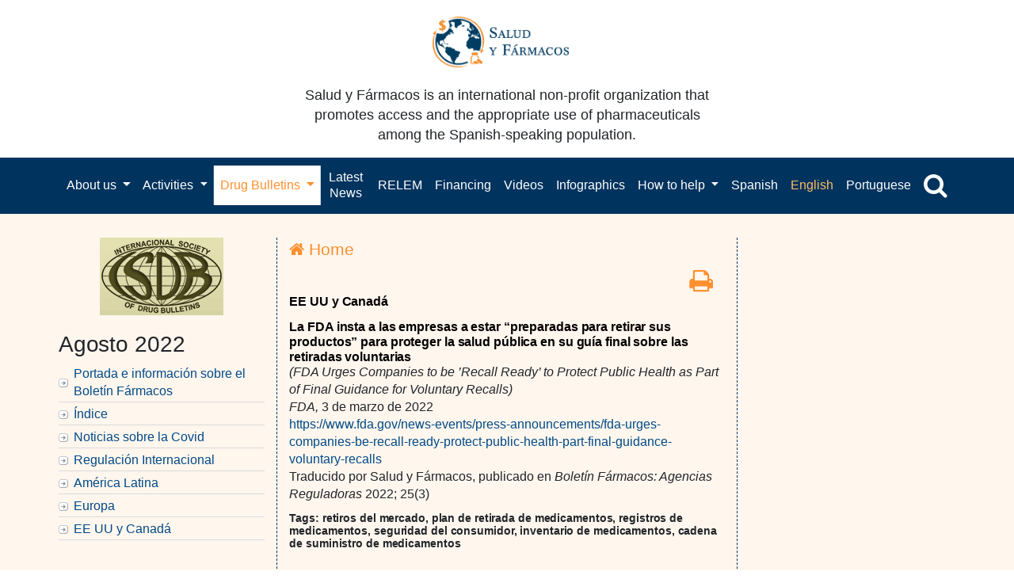

--- FILE ---
content_type: text/html; charset=UTF-8
request_url: https://www.saludyfarmacos.org/lang/en/boletin-farmacos/boletines/ago202203/42_la/
body_size: 22005
content:
<!DOCTYPE html PUBLIC "-//W3C//DTD XHTML 1.0 Transitional//EN" "http://www.w3.org/TR/xhtml1/DTD/xhtml1-transitional.dtd">
<html xmlns="http://www.w3.org/1999/xhtml">
<head profile="http://gmpg.org/xfn/11">
<meta name="viewport" content="width=device-width, initial-scale=1">
<meta http-equiv="Content-Type" content="text/html; charset=UTF-8" />

<title>  La FDA insta a las empresas a estar &#8220;preparadas para retirar sus productos” para proteger la salud pública en su guía final sobre las retiradas voluntarias</title>

<link rel="stylesheet" href="https://www.saludyfarmacos.org/wp-content/themes/amazinggrace/style.css" type="text/css" media="screen" />
<link rel="alternate" type="application/rss+xml" title="Salud y Fármacos RSS Feed" href="https://www.saludyfarmacos.org/lang/en/feed" />
<link rel="pingback" href="https://www.saludyfarmacos.org/xmlrpc.php" />
<!--boletin-html-->
<link rel="stylesheet" href="https://www.saludyfarmacos.org/wp-content/themes/amazinggrace/style-boletin-html.css" type="text/css" media="screen" />
<!--boletin-html-->
</style>
<meta name='robots' content='max-image-preview:large' />
	<style>img:is([sizes="auto" i], [sizes^="auto," i]) { contain-intrinsic-size: 3000px 1500px }</style>
			<!-- This site uses the Google Analytics by MonsterInsights plugin v9.10.0 - Using Analytics tracking - https://www.monsterinsights.com/ -->
		<!-- Note: MonsterInsights is not currently configured on this site. The site owner needs to authenticate with Google Analytics in the MonsterInsights settings panel. -->
					<!-- No tracking code set -->
				<!-- / Google Analytics by MonsterInsights -->
		<script type="text/javascript">
/* <![CDATA[ */
window._wpemojiSettings = {"baseUrl":"https:\/\/s.w.org\/images\/core\/emoji\/16.0.1\/72x72\/","ext":".png","svgUrl":"https:\/\/s.w.org\/images\/core\/emoji\/16.0.1\/svg\/","svgExt":".svg","source":{"concatemoji":"https:\/\/www.saludyfarmacos.org\/wp-includes\/js\/wp-emoji-release.min.js?ver=6.8.3"}};
/*! This file is auto-generated */
!function(s,n){var o,i,e;function c(e){try{var t={supportTests:e,timestamp:(new Date).valueOf()};sessionStorage.setItem(o,JSON.stringify(t))}catch(e){}}function p(e,t,n){e.clearRect(0,0,e.canvas.width,e.canvas.height),e.fillText(t,0,0);var t=new Uint32Array(e.getImageData(0,0,e.canvas.width,e.canvas.height).data),a=(e.clearRect(0,0,e.canvas.width,e.canvas.height),e.fillText(n,0,0),new Uint32Array(e.getImageData(0,0,e.canvas.width,e.canvas.height).data));return t.every(function(e,t){return e===a[t]})}function u(e,t){e.clearRect(0,0,e.canvas.width,e.canvas.height),e.fillText(t,0,0);for(var n=e.getImageData(16,16,1,1),a=0;a<n.data.length;a++)if(0!==n.data[a])return!1;return!0}function f(e,t,n,a){switch(t){case"flag":return n(e,"\ud83c\udff3\ufe0f\u200d\u26a7\ufe0f","\ud83c\udff3\ufe0f\u200b\u26a7\ufe0f")?!1:!n(e,"\ud83c\udde8\ud83c\uddf6","\ud83c\udde8\u200b\ud83c\uddf6")&&!n(e,"\ud83c\udff4\udb40\udc67\udb40\udc62\udb40\udc65\udb40\udc6e\udb40\udc67\udb40\udc7f","\ud83c\udff4\u200b\udb40\udc67\u200b\udb40\udc62\u200b\udb40\udc65\u200b\udb40\udc6e\u200b\udb40\udc67\u200b\udb40\udc7f");case"emoji":return!a(e,"\ud83e\udedf")}return!1}function g(e,t,n,a){var r="undefined"!=typeof WorkerGlobalScope&&self instanceof WorkerGlobalScope?new OffscreenCanvas(300,150):s.createElement("canvas"),o=r.getContext("2d",{willReadFrequently:!0}),i=(o.textBaseline="top",o.font="600 32px Arial",{});return e.forEach(function(e){i[e]=t(o,e,n,a)}),i}function t(e){var t=s.createElement("script");t.src=e,t.defer=!0,s.head.appendChild(t)}"undefined"!=typeof Promise&&(o="wpEmojiSettingsSupports",i=["flag","emoji"],n.supports={everything:!0,everythingExceptFlag:!0},e=new Promise(function(e){s.addEventListener("DOMContentLoaded",e,{once:!0})}),new Promise(function(t){var n=function(){try{var e=JSON.parse(sessionStorage.getItem(o));if("object"==typeof e&&"number"==typeof e.timestamp&&(new Date).valueOf()<e.timestamp+604800&&"object"==typeof e.supportTests)return e.supportTests}catch(e){}return null}();if(!n){if("undefined"!=typeof Worker&&"undefined"!=typeof OffscreenCanvas&&"undefined"!=typeof URL&&URL.createObjectURL&&"undefined"!=typeof Blob)try{var e="postMessage("+g.toString()+"("+[JSON.stringify(i),f.toString(),p.toString(),u.toString()].join(",")+"));",a=new Blob([e],{type:"text/javascript"}),r=new Worker(URL.createObjectURL(a),{name:"wpTestEmojiSupports"});return void(r.onmessage=function(e){c(n=e.data),r.terminate(),t(n)})}catch(e){}c(n=g(i,f,p,u))}t(n)}).then(function(e){for(var t in e)n.supports[t]=e[t],n.supports.everything=n.supports.everything&&n.supports[t],"flag"!==t&&(n.supports.everythingExceptFlag=n.supports.everythingExceptFlag&&n.supports[t]);n.supports.everythingExceptFlag=n.supports.everythingExceptFlag&&!n.supports.flag,n.DOMReady=!1,n.readyCallback=function(){n.DOMReady=!0}}).then(function(){return e}).then(function(){var e;n.supports.everything||(n.readyCallback(),(e=n.source||{}).concatemoji?t(e.concatemoji):e.wpemoji&&e.twemoji&&(t(e.twemoji),t(e.wpemoji)))}))}((window,document),window._wpemojiSettings);
/* ]]> */
</script>
		
	<link rel='stylesheet' id='estilo-principal-sf-buscador-css' href='https://www.saludyfarmacos.org/wp-content/plugins/sf-buscador/recursos/css/estilo-principal.css?ver=6.8.3' type='text/css' media='all' />
<link rel='stylesheet' id='bootstrapSelect_css-css' href='https://www.saludyfarmacos.org/wp-content/plugins/sf-buscador/recursos/bootstrapSelect/bootstrap-select.min.css?ver=6.8.3' type='text/css' media='all' />
<link rel='stylesheet' id='select2_css-css' href='https://www.saludyfarmacos.org/wp-content/plugins/sf-buscador/recursos/select2/select2.css?ver=6.8.3' type='text/css' media='all' />
<link rel='stylesheet' id='custom_boostrap_css-css' href='https://www.saludyfarmacos.org/wp-content/plugins/sf-buscador/recursos/datepicker/css/bootstrap_1.css?ver=6.8.3' type='text/css' media='all' />
<link rel='stylesheet' id='datepicker_css-css' href='https://www.saludyfarmacos.org/wp-content/plugins/sf-buscador/recursos/datepicker/css/datepicker.css?ver=6.8.3' type='text/css' media='all' />
<link rel='stylesheet' id='tsvg-block-css-css' href='https://www.saludyfarmacos.org/wp-content/plugins/gallery-videos/admin/css/tsvg-block.css?ver=2.4.9' type='text/css' media='all' />
<style id='wp-emoji-styles-inline-css' type='text/css'>

	img.wp-smiley, img.emoji {
		display: inline !important;
		border: none !important;
		box-shadow: none !important;
		height: 1em !important;
		width: 1em !important;
		margin: 0 0.07em !important;
		vertical-align: -0.1em !important;
		background: none !important;
		padding: 0 !important;
	}
</style>
<link rel='stylesheet' id='wp-block-library-css' href='https://www.saludyfarmacos.org/wp-includes/css/dist/block-library/style.min.css?ver=6.8.3' type='text/css' media='all' />
<style id='classic-theme-styles-inline-css' type='text/css'>
/*! This file is auto-generated */
.wp-block-button__link{color:#fff;background-color:#32373c;border-radius:9999px;box-shadow:none;text-decoration:none;padding:calc(.667em + 2px) calc(1.333em + 2px);font-size:1.125em}.wp-block-file__button{background:#32373c;color:#fff;text-decoration:none}
</style>
<style id='global-styles-inline-css' type='text/css'>
:root{--wp--preset--aspect-ratio--square: 1;--wp--preset--aspect-ratio--4-3: 4/3;--wp--preset--aspect-ratio--3-4: 3/4;--wp--preset--aspect-ratio--3-2: 3/2;--wp--preset--aspect-ratio--2-3: 2/3;--wp--preset--aspect-ratio--16-9: 16/9;--wp--preset--aspect-ratio--9-16: 9/16;--wp--preset--color--black: #000000;--wp--preset--color--cyan-bluish-gray: #abb8c3;--wp--preset--color--white: #ffffff;--wp--preset--color--pale-pink: #f78da7;--wp--preset--color--vivid-red: #cf2e2e;--wp--preset--color--luminous-vivid-orange: #ff6900;--wp--preset--color--luminous-vivid-amber: #fcb900;--wp--preset--color--light-green-cyan: #7bdcb5;--wp--preset--color--vivid-green-cyan: #00d084;--wp--preset--color--pale-cyan-blue: #8ed1fc;--wp--preset--color--vivid-cyan-blue: #0693e3;--wp--preset--color--vivid-purple: #9b51e0;--wp--preset--gradient--vivid-cyan-blue-to-vivid-purple: linear-gradient(135deg,rgba(6,147,227,1) 0%,rgb(155,81,224) 100%);--wp--preset--gradient--light-green-cyan-to-vivid-green-cyan: linear-gradient(135deg,rgb(122,220,180) 0%,rgb(0,208,130) 100%);--wp--preset--gradient--luminous-vivid-amber-to-luminous-vivid-orange: linear-gradient(135deg,rgba(252,185,0,1) 0%,rgba(255,105,0,1) 100%);--wp--preset--gradient--luminous-vivid-orange-to-vivid-red: linear-gradient(135deg,rgba(255,105,0,1) 0%,rgb(207,46,46) 100%);--wp--preset--gradient--very-light-gray-to-cyan-bluish-gray: linear-gradient(135deg,rgb(238,238,238) 0%,rgb(169,184,195) 100%);--wp--preset--gradient--cool-to-warm-spectrum: linear-gradient(135deg,rgb(74,234,220) 0%,rgb(151,120,209) 20%,rgb(207,42,186) 40%,rgb(238,44,130) 60%,rgb(251,105,98) 80%,rgb(254,248,76) 100%);--wp--preset--gradient--blush-light-purple: linear-gradient(135deg,rgb(255,206,236) 0%,rgb(152,150,240) 100%);--wp--preset--gradient--blush-bordeaux: linear-gradient(135deg,rgb(254,205,165) 0%,rgb(254,45,45) 50%,rgb(107,0,62) 100%);--wp--preset--gradient--luminous-dusk: linear-gradient(135deg,rgb(255,203,112) 0%,rgb(199,81,192) 50%,rgb(65,88,208) 100%);--wp--preset--gradient--pale-ocean: linear-gradient(135deg,rgb(255,245,203) 0%,rgb(182,227,212) 50%,rgb(51,167,181) 100%);--wp--preset--gradient--electric-grass: linear-gradient(135deg,rgb(202,248,128) 0%,rgb(113,206,126) 100%);--wp--preset--gradient--midnight: linear-gradient(135deg,rgb(2,3,129) 0%,rgb(40,116,252) 100%);--wp--preset--font-size--small: 13px;--wp--preset--font-size--medium: 20px;--wp--preset--font-size--large: 36px;--wp--preset--font-size--x-large: 42px;--wp--preset--spacing--20: 0.44rem;--wp--preset--spacing--30: 0.67rem;--wp--preset--spacing--40: 1rem;--wp--preset--spacing--50: 1.5rem;--wp--preset--spacing--60: 2.25rem;--wp--preset--spacing--70: 3.38rem;--wp--preset--spacing--80: 5.06rem;--wp--preset--shadow--natural: 6px 6px 9px rgba(0, 0, 0, 0.2);--wp--preset--shadow--deep: 12px 12px 50px rgba(0, 0, 0, 0.4);--wp--preset--shadow--sharp: 6px 6px 0px rgba(0, 0, 0, 0.2);--wp--preset--shadow--outlined: 6px 6px 0px -3px rgba(255, 255, 255, 1), 6px 6px rgba(0, 0, 0, 1);--wp--preset--shadow--crisp: 6px 6px 0px rgba(0, 0, 0, 1);}:where(.is-layout-flex){gap: 0.5em;}:where(.is-layout-grid){gap: 0.5em;}body .is-layout-flex{display: flex;}.is-layout-flex{flex-wrap: wrap;align-items: center;}.is-layout-flex > :is(*, div){margin: 0;}body .is-layout-grid{display: grid;}.is-layout-grid > :is(*, div){margin: 0;}:where(.wp-block-columns.is-layout-flex){gap: 2em;}:where(.wp-block-columns.is-layout-grid){gap: 2em;}:where(.wp-block-post-template.is-layout-flex){gap: 1.25em;}:where(.wp-block-post-template.is-layout-grid){gap: 1.25em;}.has-black-color{color: var(--wp--preset--color--black) !important;}.has-cyan-bluish-gray-color{color: var(--wp--preset--color--cyan-bluish-gray) !important;}.has-white-color{color: var(--wp--preset--color--white) !important;}.has-pale-pink-color{color: var(--wp--preset--color--pale-pink) !important;}.has-vivid-red-color{color: var(--wp--preset--color--vivid-red) !important;}.has-luminous-vivid-orange-color{color: var(--wp--preset--color--luminous-vivid-orange) !important;}.has-luminous-vivid-amber-color{color: var(--wp--preset--color--luminous-vivid-amber) !important;}.has-light-green-cyan-color{color: var(--wp--preset--color--light-green-cyan) !important;}.has-vivid-green-cyan-color{color: var(--wp--preset--color--vivid-green-cyan) !important;}.has-pale-cyan-blue-color{color: var(--wp--preset--color--pale-cyan-blue) !important;}.has-vivid-cyan-blue-color{color: var(--wp--preset--color--vivid-cyan-blue) !important;}.has-vivid-purple-color{color: var(--wp--preset--color--vivid-purple) !important;}.has-black-background-color{background-color: var(--wp--preset--color--black) !important;}.has-cyan-bluish-gray-background-color{background-color: var(--wp--preset--color--cyan-bluish-gray) !important;}.has-white-background-color{background-color: var(--wp--preset--color--white) !important;}.has-pale-pink-background-color{background-color: var(--wp--preset--color--pale-pink) !important;}.has-vivid-red-background-color{background-color: var(--wp--preset--color--vivid-red) !important;}.has-luminous-vivid-orange-background-color{background-color: var(--wp--preset--color--luminous-vivid-orange) !important;}.has-luminous-vivid-amber-background-color{background-color: var(--wp--preset--color--luminous-vivid-amber) !important;}.has-light-green-cyan-background-color{background-color: var(--wp--preset--color--light-green-cyan) !important;}.has-vivid-green-cyan-background-color{background-color: var(--wp--preset--color--vivid-green-cyan) !important;}.has-pale-cyan-blue-background-color{background-color: var(--wp--preset--color--pale-cyan-blue) !important;}.has-vivid-cyan-blue-background-color{background-color: var(--wp--preset--color--vivid-cyan-blue) !important;}.has-vivid-purple-background-color{background-color: var(--wp--preset--color--vivid-purple) !important;}.has-black-border-color{border-color: var(--wp--preset--color--black) !important;}.has-cyan-bluish-gray-border-color{border-color: var(--wp--preset--color--cyan-bluish-gray) !important;}.has-white-border-color{border-color: var(--wp--preset--color--white) !important;}.has-pale-pink-border-color{border-color: var(--wp--preset--color--pale-pink) !important;}.has-vivid-red-border-color{border-color: var(--wp--preset--color--vivid-red) !important;}.has-luminous-vivid-orange-border-color{border-color: var(--wp--preset--color--luminous-vivid-orange) !important;}.has-luminous-vivid-amber-border-color{border-color: var(--wp--preset--color--luminous-vivid-amber) !important;}.has-light-green-cyan-border-color{border-color: var(--wp--preset--color--light-green-cyan) !important;}.has-vivid-green-cyan-border-color{border-color: var(--wp--preset--color--vivid-green-cyan) !important;}.has-pale-cyan-blue-border-color{border-color: var(--wp--preset--color--pale-cyan-blue) !important;}.has-vivid-cyan-blue-border-color{border-color: var(--wp--preset--color--vivid-cyan-blue) !important;}.has-vivid-purple-border-color{border-color: var(--wp--preset--color--vivid-purple) !important;}.has-vivid-cyan-blue-to-vivid-purple-gradient-background{background: var(--wp--preset--gradient--vivid-cyan-blue-to-vivid-purple) !important;}.has-light-green-cyan-to-vivid-green-cyan-gradient-background{background: var(--wp--preset--gradient--light-green-cyan-to-vivid-green-cyan) !important;}.has-luminous-vivid-amber-to-luminous-vivid-orange-gradient-background{background: var(--wp--preset--gradient--luminous-vivid-amber-to-luminous-vivid-orange) !important;}.has-luminous-vivid-orange-to-vivid-red-gradient-background{background: var(--wp--preset--gradient--luminous-vivid-orange-to-vivid-red) !important;}.has-very-light-gray-to-cyan-bluish-gray-gradient-background{background: var(--wp--preset--gradient--very-light-gray-to-cyan-bluish-gray) !important;}.has-cool-to-warm-spectrum-gradient-background{background: var(--wp--preset--gradient--cool-to-warm-spectrum) !important;}.has-blush-light-purple-gradient-background{background: var(--wp--preset--gradient--blush-light-purple) !important;}.has-blush-bordeaux-gradient-background{background: var(--wp--preset--gradient--blush-bordeaux) !important;}.has-luminous-dusk-gradient-background{background: var(--wp--preset--gradient--luminous-dusk) !important;}.has-pale-ocean-gradient-background{background: var(--wp--preset--gradient--pale-ocean) !important;}.has-electric-grass-gradient-background{background: var(--wp--preset--gradient--electric-grass) !important;}.has-midnight-gradient-background{background: var(--wp--preset--gradient--midnight) !important;}.has-small-font-size{font-size: var(--wp--preset--font-size--small) !important;}.has-medium-font-size{font-size: var(--wp--preset--font-size--medium) !important;}.has-large-font-size{font-size: var(--wp--preset--font-size--large) !important;}.has-x-large-font-size{font-size: var(--wp--preset--font-size--x-large) !important;}
:where(.wp-block-post-template.is-layout-flex){gap: 1.25em;}:where(.wp-block-post-template.is-layout-grid){gap: 1.25em;}
:where(.wp-block-columns.is-layout-flex){gap: 2em;}:where(.wp-block-columns.is-layout-grid){gap: 2em;}
:root :where(.wp-block-pullquote){font-size: 1.5em;line-height: 1.6;}
</style>
<link rel='stylesheet' id='contact-form-7-css' href='https://www.saludyfarmacos.org/wp-content/plugins/contact-form-7/includes/css/styles.css?ver=6.1.4' type='text/css' media='all' />
<style id='contact-form-7-inline-css' type='text/css'>
.wpcf7 .wpcf7-recaptcha iframe {margin-bottom: 0;}.wpcf7 .wpcf7-recaptcha[data-align="center"] > div {margin: 0 auto;}.wpcf7 .wpcf7-recaptcha[data-align="right"] > div {margin: 0 0 0 auto;}
</style>
<link rel='stylesheet' id='tsvg-fonts-css' href='https://www.saludyfarmacos.org/wp-content/plugins/gallery-videos/public/css/tsvg-fonts.css?ver=2.4.9' type='text/css' media='all' />
<link rel='stylesheet' id='wp-downloadmanager-css' href='https://www.saludyfarmacos.org/wp-content/plugins/wp-downloadmanager/download-css.css?ver=1.69' type='text/css' media='all' />
<link rel='stylesheet' id='ivory-search-styles-css' href='https://www.saludyfarmacos.org/wp-content/plugins/add-search-to-menu/public/css/ivory-search.min.css?ver=5.5.12' type='text/css' media='all' />
<link rel='stylesheet' id='wp-components-css' href='https://www.saludyfarmacos.org/wp-includes/css/dist/components/style.min.css?ver=6.8.3' type='text/css' media='all' />
<link rel='stylesheet' id='godaddy-styles-css' href='https://www.saludyfarmacos.org/wp-content/plugins/coblocks/includes/Dependencies/GoDaddy/Styles/build/latest.css?ver=2.0.2' type='text/css' media='all' />
<link rel='stylesheet' id='sib-front-css-css' href='https://www.saludyfarmacos.org/wp-content/plugins/mailin/css/mailin-front.css?ver=6.8.3' type='text/css' media='all' />
<link rel='stylesheet' id='wp-paginate-css' href='https://www.saludyfarmacos.org/wp-content/plugins/wp-paginate/css/wp-paginate.css?ver=2.2.4' type='text/css' media='screen' />
<script type="text/javascript" src="https://www.saludyfarmacos.org/wp-content/plugins/sf-buscador/recursos/select2/jquery-1.11.1.min.js?ver=6.8.3" id="jquery_js-js"></script>
<script type="text/javascript" src="https://www.saludyfarmacos.org/wp-content/plugins/sf-buscador/recursos/bootstrapSelect/bootstrap-select.min.js?ver=6.8.3" id="bootstrapSelect_js-js"></script>
<script type="text/javascript" src="https://www.saludyfarmacos.org/wp-content/plugins/sf-buscador/recursos/datepicker/js/bootstrap.js?ver=6.8.3" id="bootstrap_js-js"></script>
<script type="text/javascript" src="https://www.saludyfarmacos.org/wp-content/plugins/sf-buscador/recursos/select2/select2.min.js?ver=6.8.3" id="select2_js-js"></script>
<script type="text/javascript" src="https://www.saludyfarmacos.org/wp-content/plugins/sf-buscador/recursos/datepicker/js/bootstrap-datepicker.js?ver=6.8.3" id="datepicker_js-js"></script>
<script type="text/javascript" src="https://www.saludyfarmacos.org/wp-content/plugins/sf-buscador/recursos/datepicker/js/locales/bootstrap-datepicker.es.js?ver=6.8.3" id="datepicker_locale_es_js-js"></script>
<script type="text/javascript" src="https://www.saludyfarmacos.org/wp-content/plugins/sf-buscador/recursos/js/jquery.cookies.2.2.0.min.js?ver=6.8.3" id="jquery.cookies-js"></script>
<script type="text/javascript" src="https://www.saludyfarmacos.org/wp-content/plugins/sf-buscador/recursos/js/script-principal.js?ver=6.8.3" id="script-principal-js"></script>
<script type="text/javascript" src="https://www.saludyfarmacos.org/wp-content/plugins/easily-navigate-pages-on-your-dashboard/easily-navigate-pages-on-dashboard.js?ver=6.8.3" id="easy_navigate-js"></script>
<link rel="https://api.w.org/" href="https://www.saludyfarmacos.org/wp-json/" /><link rel="alternate" title="JSON" type="application/json" href="https://www.saludyfarmacos.org/wp-json/wp/v2/pages/65679" /><link rel="EditURI" type="application/rsd+xml" title="RSD" href="https://www.saludyfarmacos.org/xmlrpc.php?rsd" />
<meta name="generator" content="WordPress 6.8.3" />
<link rel="canonical" href="https://www.saludyfarmacos.org/lang/en/boletin-farmacos/boletines/ago202203/42_la" />
<link rel='shortlink' href='https://www.saludyfarmacos.org/?p=65679' />
<link rel="alternate" title="oEmbed (JSON)" type="application/json+oembed" href="https://www.saludyfarmacos.org/wp-json/oembed/1.0/embed?url=https%3A%2F%2Fwww.saludyfarmacos.org%2Flang%2Fen%2Fboletin-farmacos%2Fboletines%2Fago202203%2F42_la" />
<link rel="alternate" title="oEmbed (XML)" type="text/xml+oembed" href="https://www.saludyfarmacos.org/wp-json/oembed/1.0/embed?url=https%3A%2F%2Fwww.saludyfarmacos.org%2Flang%2Fen%2Fboletin-farmacos%2Fboletines%2Fago202203%2F42_la&#038;format=xml" />
		<style type="text/css" id="wp-custom-css">
			.page img {
  max-width: 100% !important;
}
/*pagina de infogramas*/
.infogramas li {
  border-bottom: 1px;
  border-bottom-style: solid;
  padding-bottom: 15px;
  padding-top: 10px;
}

@media screen and (max-width: 767px) {

	table {
  width: 100% !important;
}
#tabPeriodos{
	font-size: 0.63rem;
	}
#tabPeriodos td{
	padding: 2px;
}
.tbl-boletines {
  font-size: 0.8rem;
}
	.tbl-boletines.table {
  font-size: .62rem;
  /*margin-left: -12px;
  width: 100%;*/
}
.tbl-boletines.table td{
		padding:2% 0 !important;
	}
	
#contentPrint {
  font-size: .8rem !important;
}
	form {
  font-size: .9rem;
}
	
.tabla-responsive {
        width: 100%;
        margin-bottom: 15px;
        overflow-y: hidden;
        -ms-overflow-style: -ms-autohiding-scrollbar;
        border: 1px solid #ddd;
    }
    .tabla-responsive > .table {
        margin-bottom: 0;
    }
    .tabla-responsive > .table > thead > tr > th,
    .tabla-responsive > .table > tbody > tr > th,
    .tabla-responsive > .table > tfoot > tr > th,
    .tabla-responsive > .table > thead > tr > td,
    .tabla-responsive > .table > tbody > tr > td,
    .tabla-responsive > .table > tfoot > tr > td {
        white-space: nowrap;
    }
}


/*Ajustes web*/
/*ocultar busqueda avanzada de menu lateral derecho*/
#widgetbusqueda-2 #contenedor-param-avanzados, #widgetbusqueda-2 #btn-cerrar, #widgetbusqueda-2 #btn-limpiar {
  display: none;
}
/*igualar hover de idioma en el menu*/
#xlanguage-list-1 .nav-link:hover {
  padding-top: 13px;
  padding-bottom: 14px;
}
/*mostrar select correcto en busqueda avanzada*/
#param-tipoBusqueda {
    display: block !important;
}
.btn-group.bootstrap-select.param.param-tipoBusqueda {
  display: none;
}
/*#contenedor-principal-secciones{
    display: block !important;
}*/
.comboSeccion span:hover {
  color: #444 !important;
}
.select2-result-label, .select2-chosen {
text-transform: lowercase;
}
/**ocultar selector de busqueda avanzada*/
#tipoBusqueda {
  display: none;
}		</style>
		
<script type="text/javascript" src="https://www.saludyfarmacos.org/wp-content/themes/amazinggrace/lib/js/ddaccordion.js">
/***********************************************
* Accordion Content script- (c) Dynamic Drive DHTML code library (www.dynamicdrive.com)
* Visit http://www.dynamicDrive.com for hundreds of DHTML scripts
* This notice must stay intact for legal use
***********************************************/
</script>
<script type="text/javascript">
ddaccordion.init({
	headerclass: "expandable", //Shared CSS class name of headers group that are expandable
	contentclass: "categoryitems", //Shared CSS class name of contents group
	revealtype: "click", //Reveal content when user clicks or onmouseover the header? Valid value: "click", "clickgo", or "mouseover"
	mouseoverdelay: 200, //if revealtype="mouseover", set delay in milliseconds before header expands onMouseover
	collapseprev: true, //Collapse previous content (so only one open at any time)? true/false
	defaultexpanded: [0], //index of content(s) open by default [index1, index2, etc]. [] denotes no content
	onemustopen: false, //Specify whether at least one header should be open always (so never all headers closed)
	animatedefault: false, //Should contents open by default be animated into view?
	persiststate: true, //persist state of opened contents within browser session?
	toggleclass: ["", "openheader"], //Two CSS classes to be applied to the header when it's collapsed and expanded, respectively ["class1", "class2"]
	togglehtml: ["prefix", "", ""], //Additional HTML added to the header when it's collapsed and expanded, respectively  ["position", "html1", "html2"] (see docs)
	animatespeed: "fast", //speed of animation: integer in milliseconds (ie: 200), or keywords "fast", "normal", or "slow"
	oninit:function(headers, expandedindices){ //custom code to run when headers have initalized
		//do nothing
	},
	onopenclose:function(header, index, state, isuseractivated){ //custom code to run whenever a header is opened or closed
		//do nothing
	}
})
</script>

</head>

<body data-rsssl=1>

    <button onclick="topFunction()" id="myBtnTop" title="Go to top"><i class="fa fa-angle-up fa-2x"></i></button>

                                                                                                          <script>
//Get the button
  var mybutton = document.getElementById("myBtnTop");

// When the user scrolls down 20px from the top of the document, show the button
window.onscroll = function() {scrollFunction()};

function scrollFunction() {
if (document.body.scrollTop > 20 || document.documentElement.scrollTop > 20) {
    mybutton.style.display = "block";
} else {
      mybutton.style.display = "none";
  }
}

// When the user clicks on the button, scroll to the top of the document
function topFunction() {
    document.body.scrollTop = 0;
    document.documentElement.scrollTop = 0;
}
</script>

<!--<div class="container menu-lang">-->
<!--    <div class="row">-->
<!--        <div class="col-lg-12">-->
<!--            <div class="pull-right">-->
<!--                --><!--            </div>-->
<!--        </div>-->
<!--    </div>-->
<!--</div>-->
<div class="jumbotron">
    <div class="container text-center">
        <div class="row">
            <div class="row content-center">
                <div class="col-lg-6 col-md-12">
                    <div class="col-md-12 logo-header">
                        <a class="navbar-brand" href="https://www.saludyfarmacos.org">
                            <img src="https://www.saludyfarmacos.org/wp-content/themes/amazinggrace/images/logo_2020_new.png" alt="">
                        </a>
                    </div>

                    <div class="col-md-12">
                        <p>Salud y Fármacos is an international non-profit organization that promotes access and the appropriate use of pharmaceuticals among the Spanish-speaking population.</p>
                    </div>
                </div>
            </div>
        </div>
    </div>
</div>
<link rel="stylesheet" href="https://www.saludyfarmacos.org/wp-content/themes/amazinggrace/css/bootstrap.css" type="text/css"
      media="screen"/>
<link rel="stylesheet" href="//cdnjs.cloudflare.com/ajax/libs/font-awesome/4.7.0/css/font-awesome.min.css">
<script type="text/javascript" src="https://www.saludyfarmacos.org/wp-content/themes/amazinggrace/js/bootstrap.js"></script>

<!-- Navigation -->
<div id="header" class="bg-blue">
    <div class="container">

        <nav class="navbar navbar-expand-lg navbar-blue navbar-static-top">

            <button class="navbar-toggler" type="button" data-toggle="collapse" data-target="#navbarResponsive"
                    aria-controls="navbarResponsive" aria-expanded="false" aria-label="Toggle navigation">
                <span class="navbar-toggler-icon icon-bar"></span>
                <span class="navbar-toggler-icon icon-bar"></span>
                <span class="navbar-toggler-icon icon-bar"></span>
            </button>

            <div class="collapse navbar-collapse" id="navbarResponsive">
                <ul class="navbar-nav navbar-center">
                    <li class="nav-item dropdown">
                        <a class="nav-link dropdown-toggle" href="#" id="quienes_somos" role="button"
                           data-toggle="dropdown" aria-haspopup="true" aria-expanded="false">
                            About us                        </a>
                        <div class="dropdown-menu" aria-labelledby="quienes_somos">
                            <a class="dropdown-item"
                               href="https://www.saludyfarmacos.org/salud-y-farmacos/quienes-somos/">About us</a>
                            <a class="dropdown-item"
                               href="https://www.saludyfarmacos.org/salud-y-farmacos/junta-directiva/">Board of Directors</a>
                            <a class="dropdown-item"
                               href="https://www.saludyfarmacos.org/salud-y-farmacos/consejo-asesor/">Advisory Council</a>
                            <a class="dropdown-item"
                               href="https://www.saludyfarmacos.org/salud-y-farmacos/nuestro-logo/">Our logo</a>
                        </div>
                    </li>


                    <li class="nav-item dropdown">
                        <a class="nav-link dropdown-toggle" href="#" id="actividades" role="button"
                           data-toggle="dropdown"
                           aria-haspopup="true" aria-expanded="false">
                            Activities                        </a>
                        <div class="dropdown-menu" aria-labelledby="actividades">
                            <a class="dropdown-item"
                               href="https://www.saludyfarmacos.org/actividades/relaciones-con-otras-instituciones/">Relationships with other institutions</a>
                            <a class="dropdown-item"
                               href="https://www.saludyfarmacos.org/actividades/investigation/">Research</a>
                            <a class="dropdown-item"
                               href="https://www.saludyfarmacos.org/publicaciones/presentaciones/">Presentations</a>
                            <a class="dropdown-item"
                               href="https://www.saludyfarmacos.org/publicaciones/">Publications</a>
                            <a class="dropdown-item"
                               href="https://www.saludyfarmacos.org/publicaciones/informes/">Reports</a>
                            <a class="dropdown-item"
                               href="https://www.saludyfarmacos.org/publicaciones/articles/">Articles and Book Chapters </a>

                        </div>
                    </li>

                    <li class="nav-item dropdown">
                        <a class="nav-link dropdown-toggle" href="#" id="boletin_farmacos" role="button"
                           data-toggle="dropdown" aria-haspopup="true" aria-expanded="false">
                            Drug Bulletins                        </a>
                        <div class="dropdown-menu" aria-labelledby="boletin_farmacos">
                            <a class="dropdown-item"
                               href="https://www.saludyfarmacos.org/last-newsletters/">Latest Drug Bulletins</a>
                            <a class="dropdown-item"
                               href="https://www.saludyfarmacos.org/boletin-farmacos/boletines/">Previous Bulletins</a>
                               <a class="dropdown-item"
                               href="https://www.saludyfarmacos.org/boletin-farmacos/boletines-portugues/">Portuguese Bulletins</a>
                            <a class="dropdown-item"
                               href="https://www.saludyfarmacos.org/subscribirse/">Free Subscription</a>
                            <a class="dropdown-item"
                               href="https://www.saludyfarmacos.org/boletin-farmacos/historia/">History</a>
                            <a class="dropdown-item"
                               href="https://www.saludyfarmacos.org/boletin-farmacos/contenido/">Contents Description</a>
                            <a class="dropdown-item"
                               href="https://www.saludyfarmacos.org/boletin-farmacos/equipo-editorial/">Editorial Team</a>
                            <a class="dropdown-item"
                               href="https://www.saludyfarmacos.org/boletin-farmacos/conflicto-intereses/">Conflicts of Interest</a>

                            <a class="dropdown-item"
                               href="https://www.saludyfarmacos.org/boletin-farmacos/informacion-para-los-autores-de-articulos-2/">Information for authors</a>
                        </div>
                    </li>

                    <li class="nav-item nav-item-p">
                        <a class="nav-link" id="last_news"
                           href="https://www.saludyfarmacos.org/categorias/noticias-principales/">Latest News</a>
                    </li>
                    <li class="nav-item nav-item-p">
                        <a class="nav-link"
                           href="https://www.saludyfarmacos.org/relem/">RELEM</a>
                    </li>

                    <li class="nav-item nav-item-p">
                        <a class="nav-link"
                           href="https://www.saludyfarmacos.org/financiacion/">Financing</a>
                    </li>

                    <li class="nav-item nav-item-p">
                        <a class="nav-link"
                           href="https://www.saludyfarmacos.org/videos/">Videos</a>
                    </li>
					
					 <li class="nav-item nav-item-p">
                        <a class="nav-link"
                           href="https://www.saludyfarmacos.org/infogramas/">Infographics</a>
                    </li>

                    <li class="nav-item dropdown">
                        <a class="nav-link dropdown-toggle" href="#" id="servicios" role="button" data-toggle="dropdown"
                           aria-haspopup="true" aria-expanded="false">
                            How to help                        </a>
                        <div class="dropdown-menu" aria-labelledby="servicios">
                            <a class="dropdown-item"
                               href="https://www.saludyfarmacos.org/servicios/">How to help</a>
                            <a class="dropdown-item"
                               href="https://www.saludyfarmacos.org/como-ayudar/">Volunteer</a>
                            <a class="dropdown-item"
                               href="https://www.saludyfarmacos.org/donation/">Donation</a>

                        </div>
                    </li>
					
                    <div id="xlanguage-list-1" class="">
        <li class="nav-item">

            <a class="nav-link"
               data-lang="es"
               href="https://www.saludyfarmacos.org/lang/es/boletin-farmacos/boletines/ago202203/42_la">Spanish</a>
        </li>
                <li class="nav-item">

            <a class="nav-link active"
               data-lang="en"
               href="https://www.saludyfarmacos.org/lang/en/boletin-farmacos/boletines/ago202203/42_la">English</a>
        </li>
    </div>					<li class="nav-item nav-item-p">
                        <a class="nav-link"
                           href="https://www.saludyfarmacos.org/boletin-farmacos/boletines-portugues/">Portuguese</a>
                    </li>
                    <li class="nav-item dropdown">

                        <a id ="openSearch" class="nav-link dropdown" href="#" id="search" role="button" data-toggle="dropdown"
                           aria-haspopup="true" aria-expanded="false"><i class="fa fa-2x fa-search"></i> </a>
                        <div  id="sf-buscador" class="dropdown-menu  dropdown-search" aria-labelledby="search" width="100%">
                            <div class="widget WidgetBusqueda"><h2>Newsletters search</h2><hr><form method='GET' action='https://www.saludyfarmacos.org/resultados-busqueda'><b>Search terms</b><br/><input type='text' id='param-termino' class='param' name='termino'/><br/><input id='checkbox-text' type='checkbox' name='textoExacto' value='true'/><span id='frase-exacta'>Search for exact phrase</span><br/><div id="contenedor-param-avanzados">
               <div id="titulo-opc-avanzadas">+ Advanced search</div>
               <div id="params-avanzados" class="select2-container"><div id=tipoBusqueda><b>Search for</b><br/><select id='param-tipoBusqueda' name='tipo-busqueda[]' data-none-selected-text='All' class='param param-tipoBusqueda select2-choice'><option selected='selected' id='boletines' value='boletines'>Newsletters</option></select><br/></div><b>From</b><br/><input type='text' id='param-desde' class='param param-fecha' name='desde'/><br/><b>To</b><br/><input type='text' id='param-hasta' class='param param-fecha' name='hasta'/><br/><script>window.seccionRaiz= {"id":"0","nombre":"Secci\u00f3n Ra\u00edz","padre":null,"seccionesHijas":[{"id":"2","nombre":"Agencias Reguladoras","padre":0,"idioma":"es","seccionesHijas":[{"id":"33","nombre":"Noticias sobre el Covid","padre":"2","idioma":"es","seccionesHijas":[]},{"id":"34","nombre":"Regulaci\u00f3n internacional","padre":"2","idioma":"es","seccionesHijas":[]},{"id":"35","nombre":"Am\u00e9rica Latina","padre":"2","idioma":"es","seccionesHijas":[]},{"id":"36","nombre":"Europa","padre":"2","idioma":"es","seccionesHijas":[]},{"id":"37","nombre":"EE UU y Canad\u00e1","padre":"2","idioma":"es","seccionesHijas":[]},{"id":"38","nombre":"\u00c1frica","padre":"2","idioma":"es","seccionesHijas":[]},{"id":"75","nombre":"Investigaciones","padre":"2","idioma":"es","seccionesHijas":[]},{"id":"76","nombre":"Entrevista","padre":"2","idioma":"es","seccionesHijas":[]},{"id":"77","nombre":"Estados Unidos y Canad\u00e1","padre":"2","idioma":"es","seccionesHijas":[]},{"id":"105","nombre":"Noticias sobre la Covid","padre":"2","idioma":"es","seccionesHijas":[]},{"id":"410","nombre":"Novedades sobre la Covid","padre":"2","idioma":"es","seccionesHijas":[]},{"id":"411","nombre":"Europa y El Reino Unido","padre":"2","idioma":"es","seccionesHijas":[]},{"id":"412","nombre":"Asia y Ocean\u00eda","padre":"2","idioma":"es","seccionesHijas":[]},{"id":"451","nombre":"Canad\u00e1 y EE UU","padre":"2","idioma":"es","seccionesHijas":[{"id":"635","nombre":"Canad\u00e1 y EE UU","padre":"451","idioma":"es","seccionesHijas":[]},{"id":"636","nombre":"Ensayos Cl\u00ednicos","padre":"451","idioma":"es","seccionesHijas":[]},{"id":"637","nombre":"Permisos de comercializaci\u00f3n y cambios al etiquetado\/ficha t\u00e9cnica","padre":"451","idioma":"es","seccionesHijas":[]},{"id":"638","nombre":"Inspecciones de la FDA","padre":"451","idioma":"es","seccionesHijas":[]},{"id":"639","nombre":"Cr\u00edticas a la FDA","padre":"451","idioma":"es","seccionesHijas":[]},{"id":"640","nombre":"Sobre la Comisi\u00f3n Federal de Comercio (FTC)","padre":"451","idioma":"es","seccionesHijas":[]},{"id":"641","nombre":"Nuevas Gu\u00edas y Normas de la FDA: Resumen de Salud y F\u00e1rmacos","padre":"451","idioma":"es","seccionesHijas":[]}]},{"id":"471","nombre":"Asia","padre":"2","idioma":"es","seccionesHijas":[]},{"id":"634","nombre":"Herramientas \u00datiles","padre":"2","idioma":"es","seccionesHijas":[]},{"id":"851","nombre":"Australia","padre":"2","idioma":"es","seccionesHijas":[]}]},{"id":"1","nombre":"Econom\u00eda, Accesos, Patentes y Precios","padre":0,"idioma":"es","seccionesHijas":[{"id":"27","nombre":"Documentos y Libros de Inter\u00e9s","padre":"1","idioma":"es","seccionesHijas":[]},{"id":"28","nombre":"Innovaci\u00f3n","padre":"1","idioma":"es","seccionesHijas":[]},{"id":"29","nombre":"Gen\u00e9ricos y Biosimilares","padre":"1","idioma":"es","seccionesHijas":[]},{"id":"30","nombre":"Acceso y Precios","padre":"1","idioma":"es","seccionesHijas":[{"id":"404","nombre":"Acceso y Precios","padre":"30","idioma":"es","seccionesHijas":[]},{"id":"405","nombre":"Am\u00e9rica Latina","padre":"30","idioma":"es","seccionesHijas":[]},{"id":"406","nombre":"Europa y El Reino Unido","padre":"30","idioma":"es","seccionesHijas":[]},{"id":"407","nombre":"EE UU y Canad\u00e1","padre":"30","idioma":"es","seccionesHijas":[]},{"id":"408","nombre":"Asia y Oceania","padre":"30","idioma":"es","seccionesHijas":[]},{"id":"632","nombre":"Europa","padre":"30","idioma":"es","seccionesHijas":[]},{"id":"633","nombre":"\u00c1frica","padre":"30","idioma":"es","seccionesHijas":[]}]},{"id":"31","nombre":"Compras","padre":"1","idioma":"es","seccionesHijas":[]},{"id":"32","nombre":"Producci\u00f3n y Negocios","padre":"1","idioma":"es","seccionesHijas":[]},{"id":"72","nombre":"Investigaciones","padre":"1","idioma":"es","seccionesHijas":[]},{"id":"73","nombre":"Entrevistas","padre":"1","idioma":"es","seccionesHijas":[]},{"id":"74","nombre":"Industria y Mercado","padre":"1","idioma":"es","seccionesHijas":[]},{"id":"104","nombre":"Novedades sobre el Covid","padre":"1","idioma":"es","seccionesHijas":[]},{"id":"125","nombre":"Novedades sobre la Covid","padre":"1","idioma":"es","seccionesHijas":[]},{"id":"227","nombre":"Tratados de Libre Comercio, Exclusividad en el Mercado, Patentes","padre":"1","idioma":"es","seccionesHijas":[]},{"id":"228","nombre":"Gen\u00e9ricos","padre":"1","idioma":"es","seccionesHijas":[]},{"id":"229","nombre":"Acceso e Innovaci\u00f3n","padre":"1","idioma":"es","seccionesHijas":[]},{"id":"230","nombre":"Precios","padre":"1","idioma":"es","seccionesHijas":[]},{"id":"231","nombre":"Documentos, enlaces electr\u00f3nicos y libros nuevos","padre":"1","idioma":"es","seccionesHijas":[]},{"id":"259","nombre":"Tratados de Libre Comercio, Propiedad Intelectual y Patentes","padre":"1","idioma":"es","seccionesHijas":[]},{"id":"260","nombre":"Acceso","padre":"1","idioma":"es","seccionesHijas":[]},{"id":"269","nombre":"Tratados de Libre Comercio y Propiedad Intelectual","padre":"1","idioma":"es","seccionesHijas":[]},{"id":"409","nombre":"Fusiones y Compras de Empresas","padre":"1","idioma":"es","seccionesHijas":[]},{"id":"450","nombre":"Herramientas \u00datiles","padre":"1","idioma":"es","seccionesHijas":[]},{"id":"457","nombre":"Fusiones de Empresas","padre":"1","idioma":"es","seccionesHijas":[]},{"id":"688","nombre":"Distribuidoras y Compras de Medicamentos","padre":"1","idioma":"es","seccionesHijas":[]},{"id":"702","nombre":"Adulteraciones y Falsificaciones","padre":"1","idioma":"es","seccionesHijas":[]},{"id":"760","nombre":"Tratados de Libre Comercio, Propiedad Intelectual, y Patentes","padre":"1","idioma":"es","seccionesHijas":[]},{"id":"781","nombre":"Industria, Mercado y Fusiones","padre":"1","idioma":"es","seccionesHijas":[]},{"id":"785","nombre":"Tratados de libre comercio. Propiedad Intelectual y Patentes","padre":"1","idioma":"es","seccionesHijas":[]},{"id":"787","nombre":"Especial Sobre la Asamblea Mundial de la Salud","padre":"1","idioma":"es","seccionesHijas":[]},{"id":"789","nombre":"Precios y Acceso","padre":"1","idioma":"es","seccionesHijas":[]},{"id":"861","nombre":"Am\u00e9rica Latina","padre":"1","idioma":"es","seccionesHijas":[]},{"id":"862","nombre":"Europa y El Reino Unido","padre":"1","idioma":"es","seccionesHijas":[]},{"id":"863","nombre":"EE UU y Canad\u00e1","padre":"1","idioma":"es","seccionesHijas":[]},{"id":"864","nombre":"\u00c1frica","padre":"1","idioma":"es","seccionesHijas":[]},{"id":"868","nombre":"Art\u00edculos Originales","padre":"1","idioma":"es","seccionesHijas":[]}]},{"id":"11","nombre":"Ensaios Cl\u00ednicos","padre":0,"idioma":"pt","seccionesHijas":[{"id":"435","nombre":"Novidades sobre a Covid-19","padre":"11","idioma":"pt","seccionesHijas":[]},{"id":"436","nombre":"Ferramentas \u00dateis","padre":"11","idioma":"pt","seccionesHijas":[]},{"id":"437","nombre":"Ensaios Cl\u00ednicos e \u00c9tica","padre":"11","idioma":"pt","seccionesHijas":[]},{"id":"438","nombre":"Comit\u00eas de \u00c9tica em Pesquisa","padre":"11","idioma":"pt","seccionesHijas":[]},{"id":"439","nombre":"Pol\u00edticas, Regulamenta\u00e7\u00e3o, Registro e Divulga\u00e7\u00e3o de Resultados","padre":"11","idioma":"pt","seccionesHijas":[]},{"id":"440","nombre":"Recrutamento, Consentimento Informado e Perspectivas dos Pacientes","padre":"11","idioma":"pt","seccionesHijas":[]},{"id":"441","nombre":"Gerenciamento de Estudos Cl\u00ednicos, Metodologia, Custos e Conflitos de Interesse","padre":"11","idioma":"pt","seccionesHijas":[]},{"id":"464","nombre":"Eventos de \u00c9tica em Pesquisa e Ensaios Cl\u00ednicos","padre":"11","idioma":"pt","seccionesHijas":[]},{"id":"465","nombre":"Livros","padre":"11","idioma":"pt","seccionesHijas":[]},{"id":"466","nombre":"Globaliza\u00e7\u00e3o e Ensaios Cl\u00ednicos","padre":"11","idioma":"pt","seccionesHijas":[]},{"id":"467","nombre":"Ensaios Cl\u00ednicos, \u00c9tica e Integridade da Ci\u00eancia","padre":"11","idioma":"pt","seccionesHijas":[]},{"id":"468","nombre":"Recrutamento, Consentimento Informado e Perspectivas do Paciente","padre":"11","idioma":"pt","seccionesHijas":[]},{"id":"469","nombre":"Gest\u00e3o de Ensaios Cl\u00ednicos, Metodologia e Custos","padre":"11","idioma":"pt","seccionesHijas":[]},{"id":"470","nombre":"Conflitos de Interesses","padre":"11","idioma":"pt","seccionesHijas":[]},{"id":"475","nombre":"Novidades sobre a Covid","padre":"11","idioma":"pt","seccionesHijas":[]},{"id":"661","nombre":"Pol\u00edticas, Regula\u00e7\u00e3o, Registro e Dissemina\u00e7\u00e3o de Resultados","padre":"11","idioma":"pt","seccionesHijas":[]},{"id":"662","nombre":"Gest\u00e3o dos Ensaios Cl\u00ednicos, Metodologia, Custos e Conflitos de Interesse","padre":"11","idioma":"pt","seccionesHijas":[]},{"id":"865","nombre":"Ensaios Cl\u00ednicos Questionados","padre":"11","idioma":"pt","seccionesHijas":[]}]},{"id":"8","nombre":"Ensayos Cl\u00ednicos","padre":0,"idioma":"es","seccionesHijas":[{"id":"50","nombre":"Novedades sobre el Covid","padre":"8","idioma":"es","seccionesHijas":[]},{"id":"51","nombre":"Globalizaci\u00f3n y Ensayos Cl\u00ednicos","padre":"8","idioma":"es","seccionesHijas":[]},{"id":"52","nombre":"Ensayos Cl\u00ednicos y \u00c9tica","padre":"8","idioma":"es","seccionesHijas":[]},{"id":"53","nombre":"Comit\u00e9s de \u00c9tica en Investigaci\u00f3n","padre":"8","idioma":"es","seccionesHijas":[]},{"id":"54","nombre":"Pol\u00edticas, Regulaci\u00f3n, Registro y Diseminaci\u00f3n de Resultados","padre":"8","idioma":"es","seccionesHijas":[]},{"id":"55","nombre":"Reclutamiento, Consentimiento Informado y Perspectivas de los Pacientes","padre":"8","idioma":"es","seccionesHijas":[]},{"id":"56","nombre":"Gesti\u00f3n de los Ensayos Cl\u00ednicos, Metodolog\u00eda, Costos y Conflictos de Inter\u00e9s","padre":"8","idioma":"es","seccionesHijas":[]},{"id":"81","nombre":"Investigaciones","padre":"8","idioma":"es","seccionesHijas":[]},{"id":"82","nombre":"Entrevista","padre":"8","idioma":"es","seccionesHijas":[]},{"id":"133","nombre":"Novedades sobre la Covid","padre":"8","idioma":"es","seccionesHijas":[]},{"id":"134","nombre":"Herramientas \u00datiles","padre":"8","idioma":"es","seccionesHijas":[]},{"id":"700","nombre":"Comit\u00e9s de \u00c9tica","padre":"8","idioma":"es","seccionesHijas":[]},{"id":"701","nombre":"Regulaci\u00f3n, Registro y Diseminaci\u00f3n de Resultados","padre":"8","idioma":"es","seccionesHijas":[]},{"id":"710","nombre":"Sobre los ensayos cl\u00ednicos con productos Covid-19","padre":"8","idioma":"es","seccionesHijas":[]},{"id":"757","nombre":"Valor Cient\u00edfico","padre":"8","idioma":"es","seccionesHijas":[]},{"id":"758","nombre":"\u00c9tica de los Ensayos Cl\u00ednicos","padre":"8","idioma":"es","seccionesHijas":[]},{"id":"759","nombre":"Gesti\u00f3n de los Ensayos Cl\u00ednicos, Metodolog\u00eda y Conflictos de Intereses","padre":"8","idioma":"es","seccionesHijas":[]},{"id":"783","nombre":"Globalizaci\u00f3n de los Ensayos Cl\u00ednicos","padre":"8","idioma":"es","seccionesHijas":[]},{"id":"828","nombre":"Entrevistas","padre":"8","idioma":"es","seccionesHijas":[]},{"id":"855","nombre":"Ensayos Cl\u00ednicos Cuestionados","padre":"8","idioma":"es","seccionesHijas":[]}]},{"id":"10","nombre":"\u00c9tica","padre":0,"idioma":"pt","seccionesHijas":[{"id":"427","nombre":"Novidades sobre a Covid-19","padre":"10","idioma":"pt","seccionesHijas":[]},{"id":"428","nombre":"Entrevista","padre":"10","idioma":"pt","seccionesHijas":[]},{"id":"429","nombre":"Ferramentas \u00dateis","padre":"10","idioma":"pt","seccionesHijas":[]},{"id":"430","nombre":"Integridade da Ci\u00eancia e das Publica\u00e7\u00f5es","padre":"10","idioma":"pt","seccionesHijas":[]},{"id":"431","nombre":"Ensaios Cl\u00ednicos e \u00c9tica","padre":"10","idioma":"pt","seccionesHijas":[]},{"id":"432","nombre":"Conduta da Ind\u00fastria","padre":"10","idioma":"pt","seccionesHijas":[]},{"id":"433","nombre":"Conflitos de Interesses","padre":"10","idioma":"pt","seccionesHijas":[]},{"id":"434","nombre":"Publicidade e Promo\u00e7\u00e3o","padre":"10","idioma":"pt","seccionesHijas":[]},{"id":"460","nombre":"Globaliza\u00e7\u00e3o e Ensaios Cl\u00ednicos","padre":"10","idioma":"pt","seccionesHijas":[]},{"id":"461","nombre":"Ensaios Cl\u00ednicos, \u00c9tica e Integridade da Ci\u00eancia","padre":"10","idioma":"pt","seccionesHijas":[]},{"id":"462","nombre":"Transpar\u00eancia em Ensaios Cl\u00ednicos","padre":"10","idioma":"pt","seccionesHijas":[]},{"id":"463","nombre":"Conflitos de interesse","padre":"10","idioma":"pt","seccionesHijas":[]},{"id":"472","nombre":"Novidades sobre a Covid","padre":"10","idioma":"pt","seccionesHijas":[]},{"id":"473","nombre":"Publicidade e Propaganda","padre":"10","idioma":"pt","seccionesHijas":[]},{"id":"474","nombre":"Adultera\u00e7\u00f5es e Falsifica\u00e7\u00f5es","padre":"10","idioma":"pt","seccionesHijas":[]},{"id":"660","nombre":"Integridade Cient\u00edfica","padre":"10","idioma":"pt","seccionesHijas":[]},{"id":"847","nombre":"Adultera\u00e7\u00f5es e Apreens\u00f5es","padre":"10","idioma":"pt","seccionesHijas":[]},{"id":"852","nombre":"Comit\u00ea de \u00c9tica em Pesquisa","padre":"10","idioma":"pt","seccionesHijas":[]},{"id":"854","nombre":"Integridade da Ci\u00eancia","padre":"10","idioma":"pt","seccionesHijas":[]},{"id":"870","nombre":"Recrutamento, Consentimento Informado e Perspectivas dos Pacientes","padre":"10","idioma":"pt","seccionesHijas":[]}]},{"id":"7","nombre":"\u00c9tica y Derecho","padre":0,"idioma":"es","seccionesHijas":[{"id":"39","nombre":"\u00c9tica","padre":"7","idioma":"es","seccionesHijas":[{"id":"40","nombre":"Novedades sobre el Covid","padre":"39","idioma":"es","seccionesHijas":[]},{"id":"41","nombre":"Entrevista","padre":"39","idioma":"es","seccionesHijas":[]},{"id":"42","nombre":"Integridad de la Ciencia","padre":"39","idioma":"es","seccionesHijas":[]},{"id":"43","nombre":"Conducta de la Industria","padre":"39","idioma":"es","seccionesHijas":[]},{"id":"44","nombre":"Conflictos de inter\u00e9s","padre":"39","idioma":"es","seccionesHijas":[]},{"id":"45","nombre":"Publicidad y Promoci\u00f3n","padre":"39","idioma":"es","seccionesHijas":[]},{"id":"46","nombre":"Adulteraciones y Decomisos","padre":"39","idioma":"es","seccionesHijas":[]},{"id":"78","nombre":"Investigaciones","padre":"39","idioma":"es","seccionesHijas":[]},{"id":"79","nombre":"Adulteraciones, Falsificaciones y Decomisos","padre":"39","idioma":"es","seccionesHijas":[]},{"id":"106","nombre":"Novedades sobre la Covid","padre":"39","idioma":"es","seccionesHijas":[]},{"id":"107","nombre":"\u00c9tica y Ensayos Cl\u00ednicos","padre":"39","idioma":"es","seccionesHijas":[]},{"id":"126","nombre":"Falsificaciones y Decomisos","padre":"39","idioma":"es","seccionesHijas":[]},{"id":"452","nombre":"Ensayos Cl\u00ednicos y \u00c9tica","padre":"39","idioma":"es","seccionesHijas":[]},{"id":"458","nombre":"Herramientas \u00datiles","padre":"39","idioma":"es","seccionesHijas":[]},{"id":"696","nombre":"Entrevistas","padre":"39","idioma":"es","seccionesHijas":[]},{"id":"697","nombre":"Integridad de la Ciencia y de las Publicaciones","padre":"39","idioma":"es","seccionesHijas":[]},{"id":"709","nombre":"Adulteraciones","padre":"39","idioma":"es","seccionesHijas":[]},{"id":"712","nombre":"Novedades relacionadas con el covid","padre":"39","idioma":"es","seccionesHijas":[]},{"id":"713","nombre":"Adulteraciones y Falsificaciones","padre":"39","idioma":"es","seccionesHijas":[]},{"id":"716","nombre":"Conflictos de Intereses","padre":"39","idioma":"es","seccionesHijas":[]},{"id":"788","nombre":"Falsificaciones y Adulteraciones","padre":"39","idioma":"es","seccionesHijas":[]},{"id":"830","nombre":"Conducta de la Industria y de otras Entidades","padre":"39","idioma":"es","seccionesHijas":[]},{"id":"833","nombre":"Falsificaciones","padre":"39","idioma":"es","seccionesHijas":[]}]},{"id":"47","nombre":"Derecho","padre":"7","idioma":"es","seccionesHijas":[{"id":"48","nombre":"Derecho","padre":"47","idioma":"es","seccionesHijas":[]},{"id":"49","nombre":"Litigaci\u00f3n","padre":"47","idioma":"es","seccionesHijas":[]},{"id":"80","nombre":"Litigaci\u00f3n y Multas","padre":"47","idioma":"es","seccionesHijas":[]},{"id":"108","nombre":"Litigios por Opioides","padre":"47","idioma":"es","seccionesHijas":[]},{"id":"109","nombre":"Litigios por Patentes de Productos Covid","padre":"47","idioma":"es","seccionesHijas":[]},{"id":"110","nombre":"Litigios por Abusos y Violaciones Regulatorias","padre":"47","idioma":"es","seccionesHijas":[]},{"id":"111","nombre":"Litigios entre Empresas","padre":"47","idioma":"es","seccionesHijas":[]},{"id":"418","nombre":"Litigios contra los Sistemas de Salud y\/o Agencias Reguladoras","padre":"47","idioma":"es","seccionesHijas":[]},{"id":"419","nombre":"Litigios por las Patentes del VIH","padre":"47","idioma":"es","seccionesHijas":[]},{"id":"420","nombre":"Litigios por Abusos y Violaciones Regulatorias por Pa\u00edses, Empresas o Individuos","padre":"47","idioma":"es","seccionesHijas":[]},{"id":"421","nombre":"Litigios para Impedir Fusiones de Empresas","padre":"47","idioma":"es","seccionesHijas":[]},{"id":"698","nombre":"Investigaciones","padre":"47","idioma":"es","seccionesHijas":[]},{"id":"699","nombre":"Decomisos, Falsificaciones y Multas","padre":"47","idioma":"es","seccionesHijas":[]}]},{"id":"127","nombre":"Litigaci\u00f3n","padre":"7","idioma":"es","seccionesHijas":[{"id":"128","nombre":"Litigios por Opioides","padre":"127","idioma":"es","seccionesHijas":[]},{"id":"129","nombre":"Litigios por Patentes Productos Covid","padre":"127","idioma":"es","seccionesHijas":[]},{"id":"130","nombre":"Litigios por Abusos y Violaciones Regulatorias por Pa\u00edses o Empresas","padre":"127","idioma":"es","seccionesHijas":[]},{"id":"131","nombre":"Litigios por Abusos y Violaciones Regulatorias Cometidas por Individuos","padre":"127","idioma":"es","seccionesHijas":[]},{"id":"132","nombre":"Litigios entre Empresas","padre":"127","idioma":"es","seccionesHijas":[]},{"id":"459","nombre":"Litigios por Abusos y Violaciones Regulatorias por Pa\u00edses, Empresas o Individuos","padre":"127","idioma":"es","seccionesHijas":[]}]},{"id":"243","nombre":"Investigaciones","padre":"7","idioma":"es","seccionesHijas":[]},{"id":"244","nombre":"Entrevistas","padre":"7","idioma":"es","seccionesHijas":[]},{"id":"245","nombre":"Conducta de la industria","padre":"7","idioma":"es","seccionesHijas":[]},{"id":"246","nombre":"Publicidad y Promoci\u00f3n","padre":"7","idioma":"es","seccionesHijas":[]},{"id":"247","nombre":"Conflictos de inter\u00e9s","padre":"7","idioma":"es","seccionesHijas":[]},{"id":"248","nombre":"Adulteraciones, Falsificaciones, Decomisos y Fraudes","padre":"7","idioma":"es","seccionesHijas":[]},{"id":"249","nombre":"Litigaci\u00f3n y multas","padre":"7","idioma":"es","seccionesHijas":[{"id":"643","nombre":"Litigios por Opioides","padre":"249","idioma":"es","seccionesHijas":[]},{"id":"644","nombre":"Litigios por Patentes de Productos Covid","padre":"249","idioma":"es","seccionesHijas":[]},{"id":"645","nombre":"Litigios entre Empresas","padre":"249","idioma":"es","seccionesHijas":[]},{"id":"646","nombre":"Litigios por Abusos y Violaciones Regulatorias por Pa\u00edses o Empresas","padre":"249","idioma":"es","seccionesHijas":[]},{"id":"647","nombre":"Litigios por Marketing Enga\u00f1oso","padre":"249","idioma":"es","seccionesHijas":[]},{"id":"648","nombre":"Litigios por Atentar contra la Competencia","padre":"249","idioma":"es","seccionesHijas":[]},{"id":"649","nombre":"Litigios por Problemas en Ensayos Cl\u00ednicos","padre":"249","idioma":"es","seccionesHijas":[]},{"id":"650","nombre":"Litigios de Inversionistas","padre":"249","idioma":"es","seccionesHijas":[]},{"id":"651","nombre":"Litigios por Reacciones Adversas","padre":"249","idioma":"es","seccionesHijas":[]}]},{"id":"250","nombre":"Ensayos Cl\u00ednicos","padre":"7","idioma":"es","seccionesHijas":[{"id":"251","nombre":"Valor de los Ensayos Cl\u00ednicos","padre":"250","idioma":"es","seccionesHijas":[]},{"id":"252","nombre":"\u00c9tica y Ensayos Cl\u00ednicos","padre":"250","idioma":"es","seccionesHijas":[]},{"id":"253","nombre":"Gesti\u00f3n de los Ensayos Cl\u00ednicos, Metodolog\u00eda y Conflictos de Inter\u00e9s","padre":"250","idioma":"es","seccionesHijas":[]},{"id":"254","nombre":"Reclutamiento, Perspectivas de los Pacientes y Consentimiento Informado","padre":"250","idioma":"es","seccionesHijas":[]},{"id":"255","nombre":"Regulaci\u00f3n, Registro y Diseminaci\u00f3n de Resultados","padre":"250","idioma":"es","seccionesHijas":[]},{"id":"266","nombre":"Gesti\u00f3n y Metodolog\u00eda de los ensayos cl\u00ednicos","padre":"250","idioma":"es","seccionesHijas":[]},{"id":"273","nombre":"Ensayos Cl\u00ednicos y Globalizaci\u00f3n","padre":"250","idioma":"es","seccionesHijas":[]},{"id":"274","nombre":"Perspectivas de los Pacientes y Consentimiento Informado","padre":"250","idioma":"es","seccionesHijas":[]},{"id":"275","nombre":"Documentos y Libros Nuevos","padre":"250","idioma":"es","seccionesHijas":[]},{"id":"283","nombre":"Globalizaci\u00f3n de ensayos cl\u00ednicos","padre":"250","idioma":"es","seccionesHijas":[]},{"id":"284","nombre":"Regulaci\u00f3n, registro y diseminaci\u00f3n de los resultados","padre":"250","idioma":"es","seccionesHijas":[]},{"id":"717","nombre":"Investigaciones","padre":"250","idioma":"es","seccionesHijas":[]},{"id":"718","nombre":"Globalizaci\u00f3n de los Ensayos Cl\u00ednicos","padre":"250","idioma":"es","seccionesHijas":[]},{"id":"719","nombre":"Ensayos Cl\u00ednicos y \u00c9tica","padre":"250","idioma":"es","seccionesHijas":[]},{"id":"720","nombre":"Reclutamiento, consentimiento informado y perspectivas de los pacientes","padre":"250","idioma":"es","seccionesHijas":[]},{"id":"721","nombre":"Gesti\u00f3n de los Ensayos Cl\u00ednicos, Metodolog\u00eda y Conflictos de Intereses","padre":"250","idioma":"es","seccionesHijas":[]},{"id":"736","nombre":"Entrevistas","padre":"250","idioma":"es","seccionesHijas":[]},{"id":"737","nombre":"Globalizaci\u00f3n y Ensayos Cl\u00ednicos","padre":"250","idioma":"es","seccionesHijas":[]},{"id":"744","nombre":"Gesti\u00f3n, Ensayos Cl\u00ednicos y Metodolog\u00eda","padre":"250","idioma":"es","seccionesHijas":[]},{"id":"772","nombre":"Valor Cient\u00edfico de los Ensayos Cl\u00ednicos","padre":"250","idioma":"es","seccionesHijas":[]},{"id":"773","nombre":"\u00c9tica de Ensayos Cl\u00ednicos","padre":"250","idioma":"es","seccionesHijas":[]},{"id":"774","nombre":"Comit\u00e9s de \u00c9tica","padre":"250","idioma":"es","seccionesHijas":[]},{"id":"779","nombre":"Ensayos Cl\u00ednicos y \u00c9tica: Valor Cient\u00edfico de los Ensayos Cl\u00ednicos","padre":"250","idioma":"es","seccionesHijas":[]}]},{"id":"264","nombre":"Integridad de la Ciencia y las Publicaciones M\u00e9dicas","padre":"7","idioma":"es","seccionesHijas":[]},{"id":"265","nombre":"Adulteraciones, Falsificaciones, Fraudes","padre":"7","idioma":"es","seccionesHijas":[]},{"id":"281","nombre":"Art\u00edculos","padre":"7","idioma":"es","seccionesHijas":[]},{"id":"282","nombre":"Falsificaciones, adulteraciones y decomisos","padre":"7","idioma":"es","seccionesHijas":[]},{"id":"413","nombre":"Novedades sobre la Covid","padre":"7","idioma":"es","seccionesHijas":[]},{"id":"414","nombre":"Integridad de la Ciencia","padre":"7","idioma":"es","seccionesHijas":[]},{"id":"415","nombre":"Herramientas \u00datiles","padre":"7","idioma":"es","seccionesHijas":[]},{"id":"416","nombre":"Ensayos Cl\u00ednicos y \u00c9tica","padre":"7","idioma":"es","seccionesHijas":[]},{"id":"417","nombre":"Adulteraciones y Falsificaciones","padre":"7","idioma":"es","seccionesHijas":[]},{"id":"642","nombre":"Adulteraciones y Decomisos","padre":"7","idioma":"es","seccionesHijas":[]},{"id":"746","nombre":"\u00c9tica y Derecho","padre":"7","idioma":"es","seccionesHijas":[{"id":"747","nombre":"Integridad de la Ciencia y de las publicaciones","padre":"746","idioma":"es","seccionesHijas":[]},{"id":"748","nombre":"Conducta de la Industria","padre":"746","idioma":"es","seccionesHijas":[]},{"id":"749","nombre":"Publicidad y Promoci\u00f3n","padre":"746","idioma":"es","seccionesHijas":[]},{"id":"750","nombre":"Conflictos de Intereses","padre":"746","idioma":"es","seccionesHijas":[]},{"id":"751","nombre":"Adulteraci\u00f3n, Falsificaciones y Fraudes","padre":"746","idioma":"es","seccionesHijas":[]},{"id":"752","nombre":"Litigaci\u00f3n y Multas","padre":"746","idioma":"es","seccionesHijas":[]},{"id":"754","nombre":"Investigaciones","padre":"746","idioma":"es","seccionesHijas":[]},{"id":"755","nombre":"Entrevistas","padre":"746","idioma":"es","seccionesHijas":[]},{"id":"756","nombre":"Conflictos de Inter\u00e9s","padre":"746","idioma":"es","seccionesHijas":[]}]},{"id":"769","nombre":"Integridad de la ciencia y de las publicaciones","padre":"7","idioma":"es","seccionesHijas":[]},{"id":"770","nombre":"Conflictos de Intereses","padre":"7","idioma":"es","seccionesHijas":[]},{"id":"771","nombre":"Adulteraciones, Falsificaciones, y Fraudes","padre":"7","idioma":"es","seccionesHijas":[]},{"id":"777","nombre":"Integridad de la ciencia y de las publicaciones cient\u00edficas","padre":"7","idioma":"es","seccionesHijas":[]},{"id":"778","nombre":"Otros Temas de \u00c9tica","padre":"7","idioma":"es","seccionesHijas":[]},{"id":"853","nombre":"Derecho y Litigaci\u00f3n","padre":"7","idioma":"es","seccionesHijas":[]}]},{"id":"5","nombre":"Farmacovigilancia","padre":0,"idioma":"es","seccionesHijas":[{"id":"12","nombre":"Investigaciones","padre":"5","idioma":"es","seccionesHijas":[]},{"id":"13","nombre":"Novedades sobre el Covid","padre":"5","idioma":"es","seccionesHijas":[]},{"id":"14","nombre":"Solicitudes y Retiros del Mercado","padre":"5","idioma":"es","seccionesHijas":[]},{"id":"15","nombre":"Solicitudes y Cambios al Etiquetado\/Ficha T\u00e9cnica","padre":"5","idioma":"es","seccionesHijas":[]},{"id":"16","nombre":"Reacciones Adversas e Interacciones","padre":"5","idioma":"es","seccionesHijas":[]},{"id":"17","nombre":"Precauciones","padre":"5","idioma":"es","seccionesHijas":[]},{"id":"18","nombre":"Otros Temas de Farmacovigilancia","padre":"5","idioma":"es","seccionesHijas":[]},{"id":"94","nombre":"Novedades sobre Vacunas y Tratamientos Covid","padre":"5","idioma":"es","seccionesHijas":[]},{"id":"119","nombre":"Reacciones Adversas","padre":"5","idioma":"es","seccionesHijas":[]},{"id":"120","nombre":"Interacciones","padre":"5","idioma":"es","seccionesHijas":[]},{"id":"140","nombre":"VENTANA ABIERTA","padre":"5","idioma":"es","seccionesHijas":[]},{"id":"141","nombre":"ADVIERTEN","padre":"5","idioma":"es","seccionesHijas":[{"id":"142","nombre":"Investigaciones","padre":"141","idioma":"es","seccionesHijas":[]},{"id":"143","nombre":"Comunicaciones: Pol\u00e9mica\u00a0en Costa Rica","padre":"141","idioma":"es","seccionesHijas":[]},{"id":"144","nombre":"Solicitud y Retiros del mercado","padre":"141","idioma":"es","seccionesHijas":[]},{"id":"145","nombre":"Cambios al Etiquetado","padre":"141","idioma":"es","seccionesHijas":[]},{"id":"146","nombre":"Reacciones Adversas e Interacciones","padre":"141","idioma":"es","seccionesHijas":[]},{"id":"147","nombre":"Precauciones","padre":"141","idioma":"es","seccionesHijas":[]},{"id":"148","nombre":"Documentos y Libros Nuevos, Conexiones Electr\u00f3nicas y Congresos\/cursos","padre":"141","idioma":"es","seccionesHijas":[]},{"id":"187","nombre":"Breves","padre":"141","idioma":"es","seccionesHijas":[]},{"id":"208","nombre":"Cambios en el etiquetado","padre":"141","idioma":"es","seccionesHijas":[]},{"id":"209","nombre":"Documentos y libros nuevos, conexiones electr\u00f3nicas y congresos \/ cursos","padre":"141","idioma":"es","seccionesHijas":[]},{"id":"285","nombre":"Solicitud y Cambios al Etiquetado","padre":"141","idioma":"es","seccionesHijas":[]},{"id":"286","nombre":"Otros Temas","padre":"141","idioma":"es","seccionesHijas":[]},{"id":"287","nombre":"Documentos, libros y enlaces","padre":"141","idioma":"es","seccionesHijas":[]},{"id":"312","nombre":"Solicitud y cambios de etiquetado","padre":"141","idioma":"es","seccionesHijas":[]},{"id":"313","nombre":"Otros","padre":"141","idioma":"es","seccionesHijas":[]},{"id":"314","nombre":"Documentos, libros y otros enlaces","padre":"141","idioma":"es","seccionesHijas":[]},{"id":"325","nombre":"Solicitud y cambios al etiquetado\/ficha t\u00e9cnica","padre":"141","idioma":"es","seccionesHijas":[]},{"id":"326","nombre":"Documentos y libros nuevos, conexiones electr\u00f3nicas, congresos y cursos","padre":"141","idioma":"es","seccionesHijas":[]},{"id":"336","nombre":"","padre":"141","idioma":"es","seccionesHijas":[]},{"id":"337","nombre":"Documentos, direcciones electr\u00f3nicas y libros nuevos","padre":"141","idioma":"es","seccionesHijas":[]},{"id":"476","nombre":"Documentos y Libros Nuevos\/Conexiones Electr\u00f3nicas, Congresos y Cursos","padre":"141","idioma":"es","seccionesHijas":[]},{"id":"496","nombre":"Reportes Breves","padre":"141","idioma":"es","seccionesHijas":[]},{"id":"497","nombre":"Retiros del mercado","padre":"141","idioma":"es","seccionesHijas":[]},{"id":"498","nombre":"Generales","padre":"141","idioma":"es","seccionesHijas":[]},{"id":"499","nombre":"Revista de revistas","padre":"141","idioma":"es","seccionesHijas":[]},{"id":"532","nombre":"Comunicaciones","padre":"141","idioma":"es","seccionesHijas":[]},{"id":"533","nombre":"Denegaci\u00f3n de comercializaci\u00f3n","padre":"141","idioma":"es","seccionesHijas":[]},{"id":"548","nombre":"Reducci\u00f3n de indicaciones","padre":"141","idioma":"es","seccionesHijas":[]},{"id":"559","nombre":"Denegaci\u00f3n de comercializaci\u00f3n y de ampliaci\u00f3n del prospecto","padre":"141","idioma":"es","seccionesHijas":[]},{"id":"563","nombre":"Denegaci\u00f3n de solicitud de comercializaci\u00f3n","padre":"141","idioma":"es","seccionesHijas":[]},{"id":"564","nombre":"Generales\u00a0","padre":"141","idioma":"es","seccionesHijas":[]},{"id":"570","nombre":"Cambios en el etiquetado\u00a0","padre":"141","idioma":"es","seccionesHijas":[]},{"id":"580","nombre":"Revista de revistas\u00a0","padre":"141","idioma":"es","seccionesHijas":[]},{"id":"596","nombre":"Otros Temas\u00a0","padre":"141","idioma":"es","seccionesHijas":[]},{"id":"605","nombre":"Precauciones\u00a0","padre":"141","idioma":"es","seccionesHijas":[]},{"id":"606","nombre":"Solicitud de retiro","padre":"141","idioma":"es","seccionesHijas":[]},{"id":"665","nombre":"Reintroducci\u00f3n en el mercado","padre":"141","idioma":"es","seccionesHijas":[]},{"id":"669","nombre":"Cambios en la rotulaci\u00f3n","padre":"141","idioma":"es","seccionesHijas":[]},{"id":"675","nombre":"Solicitudes de retiro","padre":"141","idioma":"es","seccionesHijas":[]},{"id":"806","nombre":"Entrevistas","padre":"141","idioma":"es","seccionesHijas":[]},{"id":"818","nombre":"Documentos y Libros","padre":"141","idioma":"es","seccionesHijas":[]},{"id":"824","nombre":"Solicitudes y retiros del mercado","padre":"141","idioma":"es","seccionesHijas":[]}]},{"id":"149","nombre":"\u00c9TICA Y DERECHO","padre":"5","idioma":"es","seccionesHijas":[{"id":"150","nombre":"Investigaciones","padre":"149","idioma":"es","seccionesHijas":[]},{"id":"151","nombre":"Entrevistas","padre":"149","idioma":"es","seccionesHijas":[]},{"id":"152","nombre":"Comunicaciones","padre":"149","idioma":"es","seccionesHijas":[]},{"id":"153","nombre":"Conducta de la Industria","padre":"149","idioma":"es","seccionesHijas":[]},{"id":"154","nombre":"Conflictos De Inter\u00e9s","padre":"149","idioma":"es","seccionesHijas":[]},{"id":"155","nombre":"Publicidad y Promoci\u00f3n","padre":"149","idioma":"es","seccionesHijas":[]},{"id":"156","nombre":"Adulteraciones y Falsificaciones","padre":"149","idioma":"es","seccionesHijas":[]},{"id":"157","nombre":"Litigaci\u00f3n","padre":"149","idioma":"es","seccionesHijas":[]},{"id":"188","nombre":"Otros Temas","padre":"149","idioma":"es","seccionesHijas":[]},{"id":"203","nombre":"Documentos y Libros Nuevos, Conexiones Electr\u00f3nicas y Congresos\/Cursos","padre":"149","idioma":"es","seccionesHijas":[]},{"id":"210","nombre":"Litigaci\u00f3n\/compensaciones","padre":"149","idioma":"es","seccionesHijas":[]},{"id":"288","nombre":"Debate","padre":"149","idioma":"es","seccionesHijas":[]},{"id":"289","nombre":"Documentos, libros y enlaces","padre":"149","idioma":"es","seccionesHijas":[]},{"id":"315","nombre":"Conflicto de intereses","padre":"149","idioma":"es","seccionesHijas":[]},{"id":"316","nombre":"Documentos, libros y otros enlaces","padre":"149","idioma":"es","seccionesHijas":[]},{"id":"327","nombre":"Adulteraciones, falsificaciones y medicamentos ilegales","padre":"149","idioma":"es","seccionesHijas":[]},{"id":"328","nombre":"Litigaci\u00f3n y multas","padre":"149","idioma":"es","seccionesHijas":[]},{"id":"338","nombre":"\u00c9tica y Medicamentos","padre":"149","idioma":"es","seccionesHijas":[]},{"id":"339","nombre":"Litigaci\u00f3n, Multas, Robos","padre":"149","idioma":"es","seccionesHijas":[]},{"id":"340","nombre":"Documentos y Libros nuevos, P\u00e1ginas Electr\u00f3nicas","padre":"149","idioma":"es","seccionesHijas":[]},{"id":"477","nombre":"Breves","padre":"149","idioma":"es","seccionesHijas":[]},{"id":"500","nombre":"Am\u00e9rica Latina","padre":"149","idioma":"es","seccionesHijas":[]},{"id":"501","nombre":"Europa","padre":"149","idioma":"es","seccionesHijas":[]},{"id":"502","nombre":"Estados Unidos","padre":"149","idioma":"es","seccionesHijas":[]},{"id":"503","nombre":"Asia y Australia","padre":"149","idioma":"es","seccionesHijas":[]},{"id":"504","nombre":"Generales","padre":"149","idioma":"es","seccionesHijas":[]},{"id":"505","nombre":"Documentos y libros nuevos, conexiones electr\u00f3nicas y congresos \/ cursos","padre":"149","idioma":"es","seccionesHijas":[]},{"id":"506","nombre":"Revista de Revistas","padre":"149","idioma":"es","seccionesHijas":[]},{"id":"534","nombre":"Asia y \u00c1frica","padre":"149","idioma":"es","seccionesHijas":[]},{"id":"549","nombre":"Entrevistas\u00a0","padre":"149","idioma":"es","seccionesHijas":[]},{"id":"550","nombre":"Australia\u00a0","padre":"149","idioma":"es","seccionesHijas":[]},{"id":"560","nombre":"Reportes Breves","padre":"149","idioma":"es","seccionesHijas":[]},{"id":"581","nombre":"Estados Unidos\u00a0y Canad\u00e1","padre":"149","idioma":"es","seccionesHijas":[]},{"id":"582","nombre":"Asia, Australia y \u00c1frica","padre":"149","idioma":"es","seccionesHijas":[]},{"id":"607","nombre":"Asia y\u00a0\u00c1frica","padre":"149","idioma":"es","seccionesHijas":[]},{"id":"666","nombre":"Entrevista","padre":"149","idioma":"es","seccionesHijas":[]},{"id":"667","nombre":"Asia","padre":"149","idioma":"es","seccionesHijas":[]},{"id":"670","nombre":"Documentos y libros nuevos, y congresos \/ cursos","padre":"149","idioma":"es","seccionesHijas":[]},{"id":"676","nombre":"Nota de rectificaci\u00f3n","padre":"149","idioma":"es","seccionesHijas":[]},{"id":"808","nombre":"Debates","padre":"149","idioma":"es","seccionesHijas":[]}]},{"id":"158","nombre":"ENSAYOS CLINICOS","padre":"5","idioma":"es","seccionesHijas":[{"id":"159","nombre":"Investigaciones","padre":"158","idioma":"es","seccionesHijas":[]},{"id":"160","nombre":"Ensayos Cl\u00ednicos y \u00c9tica","padre":"158","idioma":"es","seccionesHijas":[]},{"id":"161","nombre":"Gesti\u00f3n de los Ensayos Cl\u00ednicos, Metodolog\u00eda y Conflictos de Inter\u00e9s","padre":"158","idioma":"es","seccionesHijas":[]},{"id":"162","nombre":"Regulaci\u00f3n, Registro y Diseminaci\u00f3n de Resultados","padre":"158","idioma":"es","seccionesHijas":[]},{"id":"189","nombre":"Breves","padre":"158","idioma":"es","seccionesHijas":[]},{"id":"190","nombre":"Entrevistas","padre":"158","idioma":"es","seccionesHijas":[]},{"id":"204","nombre":"Comunicaciones","padre":"158","idioma":"es","seccionesHijas":[]},{"id":"205","nombre":"Globalizaci\u00f3n de los ensayos cl\u00ednicos","padre":"158","idioma":"es","seccionesHijas":[]},{"id":"290","nombre":"Debates","padre":"158","idioma":"es","seccionesHijas":[]},{"id":"291","nombre":"Globalizaci\u00f3n y Ensayos Cl\u00ednicos","padre":"158","idioma":"es","seccionesHijas":[]},{"id":"292","nombre":"Ensayos Cl\u00ednicos, \u00c9tica y Conflictos de Inter\u00e9s","padre":"158","idioma":"es","seccionesHijas":[]},{"id":"293","nombre":"Gesti\u00f3n de los ensayos cl\u00ednicos y metodolog\u00eda","padre":"158","idioma":"es","seccionesHijas":[]},{"id":"317","nombre":"Documentos, libros y otros enlaces","padre":"158","idioma":"es","seccionesHijas":[]},{"id":"329","nombre":"Gesti\u00f3n de ensayos cl\u00ednicos, metodolog\u00eda y conflictos de inter\u00e9s","padre":"158","idioma":"es","seccionesHijas":[]},{"id":"330","nombre":"Perspectivas de los pacientes y consentimiento informado","padre":"158","idioma":"es","seccionesHijas":[]},{"id":"341","nombre":"\u00c9tica y Ensayos Cl\u00ednicos","padre":"158","idioma":"es","seccionesHijas":[]},{"id":"342","nombre":"Gesti\u00f3n, Metodolog\u00eda y Conflictos de Inter\u00e9s","padre":"158","idioma":"es","seccionesHijas":[]},{"id":"343","nombre":"Consentimiento Informado y Perspectivas de los Pacientes","padre":"158","idioma":"es","seccionesHijas":[]},{"id":"478","nombre":"Gesti\u00f3n de ensayos cl\u00ednicos y metodolog\u00eda","padre":"158","idioma":"es","seccionesHijas":[]},{"id":"486","nombre":"Reclutamiento, Consentimiento Informado y Perspectiva de los Pacientes","padre":"158","idioma":"es","seccionesHijas":[]},{"id":"491","nombre":"","padre":"158","idioma":"es","seccionesHijas":[]},{"id":"803","nombre":"Cartas al Editor","padre":"158","idioma":"es","seccionesHijas":[]},{"id":"811","nombre":"Documentos y Libros Nuevos, Conexiones electr\u00f3nicas y Congresos\/cursos","padre":"158","idioma":"es","seccionesHijas":[]},{"id":"819","nombre":"Reportes Breves","padre":"158","idioma":"es","seccionesHijas":[]}]},{"id":"163","nombre":"ECONOM\u00cdA Y ACCESO","padre":"5","idioma":"es","seccionesHijas":[{"id":"164","nombre":"Breves","padre":"163","idioma":"es","seccionesHijas":[]},{"id":"165","nombre":"Comunicaciones","padre":"163","idioma":"es","seccionesHijas":[]},{"id":"166","nombre":"Tratados de Libre Comercio, Exclusividad en el Mercado, Patentes","padre":"163","idioma":"es","seccionesHijas":[]},{"id":"167","nombre":"Gen\u00e9ricos","padre":"163","idioma":"es","seccionesHijas":[]},{"id":"168","nombre":"Precios","padre":"163","idioma":"es","seccionesHijas":[]},{"id":"169","nombre":"Acceso","padre":"163","idioma":"es","seccionesHijas":[]},{"id":"170","nombre":"Industria y Mercado","padre":"163","idioma":"es","seccionesHijas":[]},{"id":"171","nombre":"Libros, Documentos Nuevos, Conexiones Electr\u00f3nicas, Congresos y Cursos","padre":"163","idioma":"es","seccionesHijas":[]},{"id":"191","nombre":"Investigaciones","padre":"163","idioma":"es","seccionesHijas":[{"id":"573","nombre":"Investigaciones_A","padre":"191","idioma":"es","seccionesHijas":[]},{"id":"574","nombre":"Investigaciones_B","padre":"191","idioma":"es","seccionesHijas":[]},{"id":"575","nombre":"Investigaciones_c","padre":"191","idioma":"es","seccionesHijas":[]},{"id":"576","nombre":"Investigaciones_D","padre":"191","idioma":"es","seccionesHijas":[]},{"id":"577","nombre":"Investigaciones_E","padre":"191","idioma":"es","seccionesHijas":[]},{"id":"578","nombre":"Investigaciones_F","padre":"191","idioma":"es","seccionesHijas":[]}]},{"id":"192","nombre":"Entrevistas","padre":"163","idioma":"es","seccionesHijas":[]},{"id":"211","nombre":"Tratados de Libre Comercio, exclusividad en el mercado,\u00a0 patentes","padre":"163","idioma":"es","seccionesHijas":[]},{"id":"294","nombre":"Compras","padre":"163","idioma":"es","seccionesHijas":[]},{"id":"295","nombre":"Documentos, libros y enlaces","padre":"163","idioma":"es","seccionesHijas":[]},{"id":"318","nombre":"Documentos, libros y otros enlaces","padre":"163","idioma":"es","seccionesHijas":[]},{"id":"331","nombre":"Acceso e Innovaci\u00f3n","padre":"163","idioma":"es","seccionesHijas":[]},{"id":"332","nombre":"Documentos y libros nuevos, conexiones electr\u00f3nicas, grupos afines, congresos y cursos","padre":"163","idioma":"es","seccionesHijas":[]},{"id":"344","nombre":"Documentos y libros nuevos","padre":"163","idioma":"es","seccionesHijas":[]},{"id":"487","nombre":"Acceso y Precios","padre":"163","idioma":"es","seccionesHijas":[]},{"id":"488","nombre":"Documentos y libros nuevos, conexiones electr\u00f3nicas, congresos y cursos","padre":"163","idioma":"es","seccionesHijas":[]},{"id":"493","nombre":"TLC, Exclusividad en el Mercado, Patentes","padre":"163","idioma":"es","seccionesHijas":[]},{"id":"507","nombre":"Tratados de Libre Comercio, exclusividad en el mercado y patentes","padre":"163","idioma":"es","seccionesHijas":[{"id":"508","nombre":"Comunicaciones","padre":"507","idioma":"es","seccionesHijas":[]},{"id":"509","nombre":"Entrevistas","padre":"507","idioma":"es","seccionesHijas":[]},{"id":"510","nombre":"Am\u00e9rica Latina","padre":"507","idioma":"es","seccionesHijas":[]},{"id":"511","nombre":"Europa","padre":"507","idioma":"es","seccionesHijas":[]},{"id":"512","nombre":"Generales","padre":"507","idioma":"es","seccionesHijas":[]},{"id":"513","nombre":"Documentos y libros nuevos, conexiones electr\u00f3nicas\u00a0 y congresos \/ cursos","padre":"507","idioma":"es","seccionesHijas":[]},{"id":"514","nombre":"Revista de revistas","padre":"507","idioma":"es","seccionesHijas":[]},{"id":"551","nombre":"Reportes Breves","padre":"507","idioma":"es","seccionesHijas":[]},{"id":"552","nombre":"Estados Unidos","padre":"507","idioma":"es","seccionesHijas":[]},{"id":"553","nombre":"Documentos y libros nuevos, conexiones electr\u00f3nicas y congresos \/ cursos","padre":"507","idioma":"es","seccionesHijas":[]},{"id":"565","nombre":"Entrevistas\u00a0","padre":"507","idioma":"es","seccionesHijas":[]},{"id":"566","nombre":"Generales\u00a0","padre":"507","idioma":"es","seccionesHijas":[]},{"id":"608","nombre":"Asia","padre":"507","idioma":"es","seccionesHijas":[]},{"id":"671","nombre":"Documentos y libros nuevos","padre":"507","idioma":"es","seccionesHijas":[]}]},{"id":"515","nombre":"Otros temas de Econom\u00eda y Acceso","padre":"163","idioma":"es","seccionesHijas":[{"id":"516","nombre":"Am\u00e9rica Latina","padre":"515","idioma":"es","seccionesHijas":[]},{"id":"517","nombre":"Estados Unidos","padre":"515","idioma":"es","seccionesHijas":[]},{"id":"518","nombre":"Generales","padre":"515","idioma":"es","seccionesHijas":[]},{"id":"519","nombre":"Documentos y libros nuevos, conexiones electr\u00f3nicas y congresos \/ cursos","padre":"515","idioma":"es","seccionesHijas":[]},{"id":"520","nombre":"Revista de Revistas","padre":"515","idioma":"es","seccionesHijas":[]},{"id":"554","nombre":"Reportes Breves","padre":"515","idioma":"es","seccionesHijas":[]},{"id":"555","nombre":"Comunicaciones","padre":"515","idioma":"es","seccionesHijas":[]},{"id":"556","nombre":"Europa","padre":"515","idioma":"es","seccionesHijas":[]},{"id":"557","nombre":"Asia","padre":"515","idioma":"es","seccionesHijas":[]},{"id":"561","nombre":"Estados Unidos y Canad\u00e1","padre":"515","idioma":"es","seccionesHijas":[]},{"id":"567","nombre":"Investigaciones","padre":"515","idioma":"es","seccionesHijas":[]},{"id":"583","nombre":"Entrevistas","padre":"515","idioma":"es","seccionesHijas":[]},{"id":"584","nombre":"Estados Unidos\u00a0y Canad\u00e1","padre":"515","idioma":"es","seccionesHijas":[]},{"id":"585","nombre":"Asia y \u00c1frica","padre":"515","idioma":"es","seccionesHijas":[]},{"id":"609","nombre":"Am\u00e9rica Latina\u00a0","padre":"515","idioma":"es","seccionesHijas":[]},{"id":"610","nombre":"\u00c1frica","padre":"515","idioma":"es","seccionesHijas":[]},{"id":"672","nombre":"Documentos y libros nuevos","padre":"515","idioma":"es","seccionesHijas":[]}]},{"id":"535","nombre":"Reportes Breves\u00a0","padre":"163","idioma":"es","seccionesHijas":[]},{"id":"536","nombre":"Am\u00e9rica Latina","padre":"163","idioma":"es","seccionesHijas":[]},{"id":"537","nombre":"Generales","padre":"163","idioma":"es","seccionesHijas":[]},{"id":"538","nombre":"Documentos y libros nuevos, conexiones electr\u00f3nicas\u00a0 y congresos \/ cursos","padre":"163","idioma":"es","seccionesHijas":[]},{"id":"539","nombre":"Revista de revistas","padre":"163","idioma":"es","seccionesHijas":[]},{"id":"540","nombre":"Reportes Breves","padre":"163","idioma":"es","seccionesHijas":[]},{"id":"541","nombre":"Estados Unidos","padre":"163","idioma":"es","seccionesHijas":[]},{"id":"542","nombre":"Documentos y libros nuevos, conexiones electr\u00f3nicas y congresos \/ cursos","padre":"163","idioma":"es","seccionesHijas":[]},{"id":"597","nombre":"Otros temas","padre":"163","idioma":"es","seccionesHijas":[]},{"id":"791","nombre":"Europa","padre":"163","idioma":"es","seccionesHijas":[]},{"id":"792","nombre":"Asia","padre":"163","idioma":"es","seccionesHijas":[]},{"id":"804","nombre":"Libros, Documentos, Conexiones Electr\u00f3nicas, Congresos y Cursos","padre":"163","idioma":"es","seccionesHijas":[]},{"id":"812","nombre":"Documentos y Libros Nuevos, Conexiones electr\u00f3nicas y Congresos\/cursos","padre":"163","idioma":"es","seccionesHijas":[]}]},{"id":"172","nombre":"REGULACI\u00d3N Y POL\u00cdTICAS","padre":"5","idioma":"es","seccionesHijas":[{"id":"173","nombre":"Entrevistas","padre":"172","idioma":"es","seccionesHijas":[]},{"id":"174","nombre":"Comunicaci\u00f3n","padre":"172","idioma":"es","seccionesHijas":[]},{"id":"175","nombre":"Estados Unidos\u00a0y Canad\u00e1","padre":"172","idioma":"es","seccionesHijas":[]},{"id":"176","nombre":"Am\u00e9rica Latina","padre":"172","idioma":"es","seccionesHijas":[]},{"id":"177","nombre":"\u00c1frica, Asia y Ocean\u00eda","padre":"172","idioma":"es","seccionesHijas":[]},{"id":"193","nombre":"Comunicaciones","padre":"172","idioma":"es","seccionesHijas":[]},{"id":"194","nombre":"Agencias Reguladoras","padre":"172","idioma":"es","seccionesHijas":[]},{"id":"195","nombre":"Europa","padre":"172","idioma":"es","seccionesHijas":[]},{"id":"206","nombre":"Documentos y Libros Nuevos, Conexiones Electr\u00f3nicas, Congresos\/Cursos","padre":"172","idioma":"es","seccionesHijas":[]},{"id":"212","nombre":"Investigaciones","padre":"172","idioma":"es","seccionesHijas":[]},{"id":"521","nombre":"Reportes Breves","padre":"172","idioma":"es","seccionesHijas":[]},{"id":"522","nombre":"Estados Unidos y Canad\u00e1","padre":"172","idioma":"es","seccionesHijas":[]},{"id":"523","nombre":"Generales","padre":"172","idioma":"es","seccionesHijas":[]},{"id":"524","nombre":"Documentos y libros nuevos, conexiones electr\u00f3nicas y congresos \/ cursos","padre":"172","idioma":"es","seccionesHijas":[]},{"id":"525","nombre":"Revista de Revistas","padre":"172","idioma":"es","seccionesHijas":[]},{"id":"543","nombre":"Estados Unidos","padre":"172","idioma":"es","seccionesHijas":[]},{"id":"544","nombre":"Asia","padre":"172","idioma":"es","seccionesHijas":[]},{"id":"545","nombre":"Documentos y libros nuevos, conexiones electr\u00f3nicas","padre":"172","idioma":"es","seccionesHijas":[]},{"id":"568","nombre":"Australia","padre":"172","idioma":"es","seccionesHijas":[]},{"id":"571","nombre":"Breves","padre":"172","idioma":"es","seccionesHijas":[]},{"id":"572","nombre":"Agencias Reguladoras\u00a0","padre":"172","idioma":"es","seccionesHijas":[]},{"id":"579","nombre":"\u00c1frica,Asia y Ocean\u00eda","padre":"172","idioma":"es","seccionesHijas":[]},{"id":"586","nombre":"Am\u00e9rica Latina\u00a0","padre":"172","idioma":"es","seccionesHijas":[]},{"id":"598","nombre":"Estados Unidos\u00a0y Canad\u00e1\u00a0","padre":"172","idioma":"es","seccionesHijas":[]},{"id":"599","nombre":"Asia y Ocean\u00eda","padre":"172","idioma":"es","seccionesHijas":[]},{"id":"673","nombre":"Documentos y libros nuevos","padre":"172","idioma":"es","seccionesHijas":[]}]},{"id":"178","nombre":"PRESCRIPCI\u00d3N, FARMACIA Y UTILIZACI\u00d3N","padre":"5","idioma":"es","seccionesHijas":[{"id":"179","nombre":"Investigaciones","padre":"178","idioma":"es","seccionesHijas":[]},{"id":"180","nombre":"Entrevistas","padre":"178","idioma":"es","seccionesHijas":[]},{"id":"181","nombre":"Comunicaci\u00f3n","padre":"178","idioma":"es","seccionesHijas":[]},{"id":"182","nombre":"Prescripci\u00f3n","padre":"178","idioma":"es","seccionesHijas":[]},{"id":"183","nombre":"Farmacia","padre":"178","idioma":"es","seccionesHijas":[]},{"id":"184","nombre":"Utilizaci\u00f3n","padre":"178","idioma":"es","seccionesHijas":[]},{"id":"185","nombre":"Documentos y Libros Nuevos, Conexiones electr\u00f3nicas, Congresos y Cursos","padre":"178","idioma":"es","seccionesHijas":[]},{"id":"309","nombre":"Debate","padre":"178","idioma":"es","seccionesHijas":[]},{"id":"310","nombre":"Breves","padre":"178","idioma":"es","seccionesHijas":[]},{"id":"311","nombre":"Distribuidoras","padre":"178","idioma":"es","seccionesHijas":[]},{"id":"323","nombre":"Distribuci\u00f3n","padre":"178","idioma":"es","seccionesHijas":[]},{"id":"324","nombre":"Documentos, libros y otros enlaces","padre":"178","idioma":"es","seccionesHijas":[]},{"id":"333","nombre":"Casos Cl\u00ednicos","padre":"178","idioma":"es","seccionesHijas":[]},{"id":"334","nombre":"Documentos y libros nuevos, conexiones electr\u00f3nicas, videos, congresos y cursos","padre":"178","idioma":"es","seccionesHijas":[]},{"id":"348","nombre":"Documentos, libros nuevos, conexiones electr\u00f3nicas","padre":"178","idioma":"es","seccionesHijas":[]},{"id":"484","nombre":"Caso cl\u00ednico","padre":"178","idioma":"es","seccionesHijas":[]},{"id":"485","nombre":"Otros temas","padre":"178","idioma":"es","seccionesHijas":[]},{"id":"492","nombre":"Farmacia y dispensaci\u00f3n","padre":"178","idioma":"es","seccionesHijas":[]},{"id":"526","nombre":"Comunicaciones","padre":"178","idioma":"es","seccionesHijas":[]},{"id":"527","nombre":"Reportes Breves","padre":"178","idioma":"es","seccionesHijas":[]},{"id":"528","nombre":"Europa","padre":"178","idioma":"es","seccionesHijas":[]},{"id":"529","nombre":"Generales","padre":"178","idioma":"es","seccionesHijas":[]},{"id":"530","nombre":"Documentos y libros nuevos, conexiones electr\u00f3nicas\u00a0 y congresos \/ cursos","padre":"178","idioma":"es","seccionesHijas":[]},{"id":"531","nombre":"Revista de revistas","padre":"178","idioma":"es","seccionesHijas":[]},{"id":"546","nombre":"Comunicado de la Federaci\u00f3n Farmac\u00e9utica (Argentina), noviembre de 2007 (Ver el contenido en la Secci\u00f3n Regulaci\u00f3n y Pol\u00edtica)","padre":"178","idioma":"es","seccionesHijas":[]},{"id":"547","nombre":"Estados Unidos","padre":"178","idioma":"es","seccionesHijas":[]},{"id":"558","nombre":"Am\u00e9rica Latina","padre":"178","idioma":"es","seccionesHijas":[]},{"id":"562","nombre":"Documentos y libros nuevos, conexiones electr\u00f3nicas y congresos \/ cursos","padre":"178","idioma":"es","seccionesHijas":[]},{"id":"569","nombre":"Documentos y libros nuevos, conexiones electr\u00f3nicas\u00a0 y congresos \/ cursos","padre":"178","idioma":"es","seccionesHijas":[]},{"id":"663","nombre":"Estados Unidos y Canad\u00e1","padre":"178","idioma":"es","seccionesHijas":[]},{"id":"674","nombre":"Documentos y libros nuevos","padre":"178","idioma":"es","seccionesHijas":[]},{"id":"817","nombre":"Documentos y Libros Nuevos, Conexiones electr\u00f3nicas y Congresos\/cursos","padre":"178","idioma":"es","seccionesHijas":[]},{"id":"821","nombre":"Distribuidoras y Procesos de Compra","padre":"178","idioma":"es","seccionesHijas":[]},{"id":"822","nombre":"Documentos y libros","padre":"178","idioma":"es","seccionesHijas":[]}]},{"id":"186","nombre":"INSTRUCCIONES PARA LOS AUTORES","padre":"5","idioma":"es","seccionesHijas":[]},{"id":"196","nombre":"PRESCIPCI\u00d3N, FARMACIA Y UTILIZACI\u00d3N","padre":"5","idioma":"es","seccionesHijas":[{"id":"197","nombre":"Entrevistas","padre":"196","idioma":"es","seccionesHijas":[]},{"id":"198","nombre":"Comunicaci\u00f3n","padre":"196","idioma":"es","seccionesHijas":[]},{"id":"199","nombre":"Prescripci\u00f3n","padre":"196","idioma":"es","seccionesHijas":[]},{"id":"200","nombre":"Farmacia","padre":"196","idioma":"es","seccionesHijas":[]},{"id":"201","nombre":"Utilizaci\u00f3n","padre":"196","idioma":"es","seccionesHijas":[]},{"id":"202","nombre":"Documentos y Libros Nuevos, Conexiones electr\u00f3nicas, Congresos y Cursos","padre":"196","idioma":"es","seccionesHijas":[]},{"id":"207","nombre":"Investigaciones","padre":"196","idioma":"es","seccionesHijas":[]},{"id":"825","nombre":"Breves","padre":"196","idioma":"es","seccionesHijas":[]},{"id":"826","nombre":"Comunicaciones","padre":"196","idioma":"es","seccionesHijas":[]}]},{"id":"213","nombre":"PRESCRIPCI\u00d3N, FARMACIA Y\u00a0 UTILIZACI\u00d3N","padre":"5","idioma":"es","seccionesHijas":[{"id":"214","nombre":"Investigaciones\u00a0","padre":"213","idioma":"es","seccionesHijas":[]},{"id":"215","nombre":"Comunicaciones","padre":"213","idioma":"es","seccionesHijas":[]},{"id":"216","nombre":"Prescripci\u00f3n","padre":"213","idioma":"es","seccionesHijas":[]},{"id":"217","nombre":"Farmacia","padre":"213","idioma":"es","seccionesHijas":[]},{"id":"218","nombre":"Utilizaci\u00f3n","padre":"213","idioma":"es","seccionesHijas":[]},{"id":"219","nombre":"Documentos y libros nuevos, conexiones electr\u00f3nicas\u00a0 y congresos \/ cursos","padre":"213","idioma":"es","seccionesHijas":[]},{"id":"587","nombre":"Investigaciones","padre":"213","idioma":"es","seccionesHijas":[]},{"id":"588","nombre":"Reportes Breves","padre":"213","idioma":"es","seccionesHijas":[]},{"id":"589","nombre":"Noticias","padre":"213","idioma":"es","seccionesHijas":[]},{"id":"590","nombre":"Farmacia, Distribuci\u00f3n\u00a0\u00a0y Utilizaci\u00f3n","padre":"213","idioma":"es","seccionesHijas":[{"id":"591","nombre":"Am\u00e9rica Latina","padre":"590","idioma":"es","seccionesHijas":[]},{"id":"592","nombre":"Europa\u00a0","padre":"590","idioma":"es","seccionesHijas":[]},{"id":"593","nombre":"Estados Unidos y Canad\u00e1","padre":"590","idioma":"es","seccionesHijas":[]},{"id":"594","nombre":"Documentos y libros nuevos, conexiones electr\u00f3nicas\u00a0 y congresos \/ cursos","padre":"590","idioma":"es","seccionesHijas":[]},{"id":"595","nombre":"Revista de revistas","padre":"590","idioma":"es","seccionesHijas":[]}]},{"id":"600","nombre":"Reportes Breves\u00a0","padre":"213","idioma":"es","seccionesHijas":[]},{"id":"601","nombre":"Entrevistas","padre":"213","idioma":"es","seccionesHijas":[]},{"id":"602","nombre":"Comunicaci\u00f3n","padre":"213","idioma":"es","seccionesHijas":[]},{"id":"603","nombre":"Documentos y libros nuevos, conexiones lectr\u00f3nicas\u00a0 y congresos \/ cursos","padre":"213","idioma":"es","seccionesHijas":[]},{"id":"611","nombre":"Am\u00e9rica Latina","padre":"213","idioma":"es","seccionesHijas":[]},{"id":"612","nombre":"Europa","padre":"213","idioma":"es","seccionesHijas":[]},{"id":"613","nombre":"Estados Unidos","padre":"213","idioma":"es","seccionesHijas":[]},{"id":"614","nombre":"Australia","padre":"213","idioma":"es","seccionesHijas":[]},{"id":"615","nombre":"Generales","padre":"213","idioma":"es","seccionesHijas":[]},{"id":"616","nombre":"Revista de revistas","padre":"213","idioma":"es","seccionesHijas":[]}]},{"id":"220","nombre":"INFORMACI\u00d3N PARA AUTORES","padre":"5","idioma":"es","seccionesHijas":[]},{"id":"296","nombre":"AGENCIAS REGULADORAS Y POL\u00cdTICAS","padre":"5","idioma":"es","seccionesHijas":[{"id":"297","nombre":"Investigaciones","padre":"296","idioma":"es","seccionesHijas":[]},{"id":"298","nombre":"Breves","padre":"296","idioma":"es","seccionesHijas":[]},{"id":"299","nombre":"Agencias reguladoras","padre":"296","idioma":"es","seccionesHijas":[{"id":"300","nombre":"Europa","padre":"299","idioma":"es","seccionesHijas":[]},{"id":"301","nombre":"Estados Unidos y Canad\u00e1","padre":"299","idioma":"es","seccionesHijas":[]},{"id":"302","nombre":"Am\u00e9rica Latina","padre":"299","idioma":"es","seccionesHijas":[]},{"id":"345","nombre":"Estados Unidos","padre":"299","idioma":"es","seccionesHijas":[]},{"id":"494","nombre":"\u00c1frica, \u00c1sia y Ocean\u00eda","padre":"299","idioma":"es","seccionesHijas":[]}]},{"id":"303","nombre":"Pol\u00edticas","padre":"296","idioma":"es","seccionesHijas":[{"id":"304","nombre":"Europa","padre":"303","idioma":"es","seccionesHijas":[]},{"id":"305","nombre":"Estados Unidos y Canad\u00e1","padre":"303","idioma":"es","seccionesHijas":[]},{"id":"306","nombre":"Am\u00e9rica Latina","padre":"303","idioma":"es","seccionesHijas":[]},{"id":"307","nombre":"Asia","padre":"303","idioma":"es","seccionesHijas":[]},{"id":"308","nombre":"Organismos internacionales","padre":"303","idioma":"es","seccionesHijas":[]},{"id":"320","nombre":"\u00c1frica, Asia y Ocean\u00eda","padre":"303","idioma":"es","seccionesHijas":[]},{"id":"346","nombre":"Estados Unidos","padre":"303","idioma":"es","seccionesHijas":[]},{"id":"347","nombre":"Agencias Internacionales","padre":"303","idioma":"es","seccionesHijas":[]},{"id":"489","nombre":"Organizaciones Internacionales","padre":"303","idioma":"es","seccionesHijas":[]}]},{"id":"319","nombre":"Entrevistas","padre":"296","idioma":"es","seccionesHijas":[]},{"id":"321","nombre":"Organismos internacionales","padre":"296","idioma":"es","seccionesHijas":[]},{"id":"322","nombre":"Documentos y libros nuevos","padre":"296","idioma":"es","seccionesHijas":[]},{"id":"479","nombre":"Pol\u00edticas y Regulaci\u00f3n","padre":"296","idioma":"es","seccionesHijas":[{"id":"480","nombre":"Europa","padre":"479","idioma":"es","seccionesHijas":[]},{"id":"481","nombre":"Estados Unidos y Canad\u00e1","padre":"479","idioma":"es","seccionesHijas":[]},{"id":"482","nombre":"Am\u00e9rica Latina","padre":"479","idioma":"es","seccionesHijas":[]},{"id":"483","nombre":"Naciones Unidas y Agencias internacionales","padre":"479","idioma":"es","seccionesHijas":[]},{"id":"495","nombre":"\u00c1frica, \u00c1sia y Ocean\u00eda","padre":"479","idioma":"es","seccionesHijas":[]},{"id":"805","nombre":"Asia y Ocean\u00eda","padre":"479","idioma":"es","seccionesHijas":[]},{"id":"807","nombre":"Otros","padre":"479","idioma":"es","seccionesHijas":[]}]},{"id":"490","nombre":"Documentos y libros nuevos\/Conexiones electr\u00f3nicas, y Congresos y cursos","padre":"296","idioma":"es","seccionesHijas":[]},{"id":"809","nombre":"Debate","padre":"296","idioma":"es","seccionesHijas":[]},{"id":"810","nombre":"Documentos y Libros Nuevos, Conexiones Electr\u00f3nicas, Congresos y Cursos","padre":"296","idioma":"es","seccionesHijas":[]},{"id":"813","nombre":"Europa","padre":"296","idioma":"es","seccionesHijas":[]},{"id":"814","nombre":"Estados Unidos\u00a0y Canad\u00e1","padre":"296","idioma":"es","seccionesHijas":[]},{"id":"815","nombre":"Am\u00e9rica Latina","padre":"296","idioma":"es","seccionesHijas":[]},{"id":"816","nombre":"Documentos y Libros Nuevos, Conexiones electr\u00f3nicas y Congresos\/cursos","padre":"296","idioma":"es","seccionesHijas":[]},{"id":"820","nombre":"Estados Unidos y Canad\u00e1","padre":"296","idioma":"es","seccionesHijas":[]},{"id":"823","nombre":"Reportes Breves","padre":"296","idioma":"es","seccionesHijas":[]}]},{"id":"335","nombre":"INFORMACI\u00d3N PARA LOS AUTORES DE ART\u00cdCULOS","padre":"5","idioma":"es","seccionesHijas":[]},{"id":"349","nombre":"COMUNICACIONES","padre":"5","idioma":"es","seccionesHijas":[]},{"id":"350","nombre":"CONGRESOS Y CURSOS","padre":"5","idioma":"es","seccionesHijas":[]},{"id":"351","nombre":"NOTICIAS","padre":"5","idioma":"es","seccionesHijas":[{"id":"352","nombre":"NOTICIAS DE AMERICA LATINA","padre":"351","idioma":"es","seccionesHijas":[{"id":"371","nombre":"Argentina","padre":"352","idioma":"es","seccionesHijas":[]},{"id":"372","nombre":"Brasil","padre":"352","idioma":"es","seccionesHijas":[]},{"id":"373","nombre":"Chile","padre":"352","idioma":"es","seccionesHijas":[]},{"id":"374","nombre":"Guatemala","padre":"352","idioma":"es","seccionesHijas":[]},{"id":"375","nombre":"M\u00e9xico","padre":"352","idioma":"es","seccionesHijas":[]},{"id":"376","nombre":"Panam\u00e1","padre":"352","idioma":"es","seccionesHijas":[]},{"id":"377","nombre":"Paraguay","padre":"352","idioma":"es","seccionesHijas":[]},{"id":"378","nombre":"Puerto Rico","padre":"352","idioma":"es","seccionesHijas":[]},{"id":"389","nombre":"Colombia","padre":"352","idioma":"es","seccionesHijas":[]},{"id":"390","nombre":"Cuba","padre":"352","idioma":"es","seccionesHijas":[]},{"id":"391","nombre":"Ecuador","padre":"352","idioma":"es","seccionesHijas":[]},{"id":"392","nombre":"Nicaragua","padre":"352","idioma":"es","seccionesHijas":[]},{"id":"393","nombre":"Per\u00fa","padre":"352","idioma":"es","seccionesHijas":[]},{"id":"394","nombre":"Rep\u00fablica Dominicana","padre":"352","idioma":"es","seccionesHijas":[]},{"id":"395","nombre":"Uruguay","padre":"352","idioma":"es","seccionesHijas":[]},{"id":"396","nombre":"Venezuela","padre":"352","idioma":"es","seccionesHijas":[]},{"id":"617","nombre":"Bolivia","padre":"352","idioma":"es","seccionesHijas":[]},{"id":"618","nombre":"El Salvador","padre":"352","idioma":"es","seccionesHijas":[]},{"id":"624","nombre":"Costa Rica","padre":"352","idioma":"es","seccionesHijas":[]},{"id":"626","nombre":"Honduras","padre":"352","idioma":"es","seccionesHijas":[]},{"id":"797","nombre":"Am\u00e9rica Latina","padre":"352","idioma":"es","seccionesHijas":[]}]},{"id":"353","nombre":"NOTICIAS DE EUROPA","padre":"351","idioma":"es","seccionesHijas":[{"id":"379","nombre":"Uni\u00f3n Europea","padre":"353","idioma":"es","seccionesHijas":[]},{"id":"380","nombre":"Espa\u00f1a","padre":"353","idioma":"es","seccionesHijas":[]},{"id":"397","nombre":"Portugal","padre":"353","idioma":"es","seccionesHijas":[]},{"id":"398","nombre":"Reino Unido","padre":"353","idioma":"es","seccionesHijas":[]},{"id":"619","nombre":"Alemania","padre":"353","idioma":"es","seccionesHijas":[]},{"id":"627","nombre":"Francia","padre":"353","idioma":"es","seccionesHijas":[]},{"id":"628","nombre":"Holanda","padre":"353","idioma":"es","seccionesHijas":[]},{"id":"793","nombre":"Belgica","padre":"353","idioma":"es","seccionesHijas":[]},{"id":"798","nombre":"Italia","padre":"353","idioma":"es","seccionesHijas":[]}]},{"id":"354","nombre":"NOTICIAS DE EE.UU.","padre":"351","idioma":"es","seccionesHijas":[{"id":"629","nombre":"Estados Unidos","padre":"354","idioma":"es","seccionesHijas":[]}]},{"id":"355","nombre":"NOTICIAS DE \u00c1FRICA","padre":"351","idioma":"es","seccionesHijas":[]},{"id":"356","nombre":"NOTICIAS VARIAS","padre":"351","idioma":"es","seccionesHijas":[]},{"id":"357","nombre":"NOTICIAS DE LA INDUSTRIA","padre":"351","idioma":"es","seccionesHijas":[]},{"id":"358","nombre":"NOTICIAS SOBRE EL SIDA","padre":"351","idioma":"es","seccionesHijas":[]},{"id":"359","nombre":"NOTICIAS SOBRE ACUERDOS COMERCIALES","padre":"351","idioma":"es","seccionesHijas":[]},{"id":"360","nombre":"NOTICIAS DE LA OMS","padre":"351","idioma":"es","seccionesHijas":[]},{"id":"381","nombre":"NOTICIAS DE \u00c1FRICA Y ASIA","padre":"351","idioma":"es","seccionesHijas":[]},{"id":"382","nombre":"NOTICIAS DE EE.UU. Y CANAD\u00c1","padre":"351","idioma":"es","seccionesHijas":[{"id":"383","nombre":"Estados Unidos","padre":"382","idioma":"es","seccionesHijas":[]},{"id":"384","nombre":"Canad\u00e1","padre":"382","idioma":"es","seccionesHijas":[]}]},{"id":"620","nombre":"NOTICIAS ASIA","padre":"351","idioma":"es","seccionesHijas":[]},{"id":"625","nombre":"NOTICIAS DE ASIA","padre":"351","idioma":"es","seccionesHijas":[]},{"id":"630","nombre":"NOTICIAS DE LA OMS Y OPS","padre":"351","idioma":"es","seccionesHijas":[]},{"id":"801","nombre":"NOTICIAS DE \u00c1FRICA, ASIA y AUSTRALIA","padre":"351","idioma":"es","seccionesHijas":[]},{"id":"802","nombre":"NOTICIAS DE ASIA y \u00c1FRICA","padre":"351","idioma":"es","seccionesHijas":[]}]},{"id":"361","nombre":"ECONOM\u00cdA","padre":"5","idioma":"es","seccionesHijas":[]},{"id":"362","nombre":"CONEXIONES ELECTR\u00d3NICAS","padre":"5","idioma":"es","seccionesHijas":[]},{"id":"363","nombre":"NUEVOS T\u00cdTULOS","padre":"5","idioma":"es","seccionesHijas":[]},{"id":"364","nombre":"REVISTA DE REVISTAS","padre":"5","idioma":"es","seccionesHijas":[{"id":"365","nombre":"TEMAS ADMINISTRATIVOS Y SOCIALES","padre":"364","idioma":"es","seccionesHijas":[]},{"id":"366","nombre":"TEMAS CL\u00cdNICOS RELACIONADOS CON ENFERMEDADES INFECCIOSAS","padre":"364","idioma":"es","seccionesHijas":[]},{"id":"367","nombre":"TEMAS CL\u00cdNICOS RELACIONADOS CON ENFERMEDADES CR\u00d3NICAS","padre":"364","idioma":"es","seccionesHijas":[]},{"id":"368","nombre":"TEMAS RELACIONADOS CON TERAPIAS ALTERNATIVAS","padre":"364","idioma":"es","seccionesHijas":[]},{"id":"387","nombre":"TEMASCL\u00cdNICOS RELACIONADOS CON ENFERMEDADES INFECCIOSAS","padre":"364","idioma":"es","seccionesHijas":[]},{"id":"623","nombre":"TEMAS RELACIONADOS CON ENFERMEDADES \u00c1GUDAS","padre":"364","idioma":"es","seccionesHijas":[]},{"id":"795","nombre":"OTROS TEMAS RELACIONADOS CON TERAPIAS ALTERNATIVAS","padre":"364","idioma":"es","seccionesHijas":[]},{"id":"800","nombre":"OTROS TEMAS CL\u00cdNICOS","padre":"364","idioma":"es","seccionesHijas":[]}]},{"id":"369","nombre":"CARTA DE LECTORES","padre":"5","idioma":"es","seccionesHijas":[]},{"id":"370","nombre":"ENTREVISTAS","padre":"5","idioma":"es","seccionesHijas":[]},{"id":"385","nombre":"RECOMIENDAN","padre":"5","idioma":"es","seccionesHijas":[]},{"id":"386","nombre":"T\u00cdTULOS NUEVOS","padre":"5","idioma":"es","seccionesHijas":[]},{"id":"388","nombre":"\u00cdNDICES","padre":"5","idioma":"es","seccionesHijas":[]},{"id":"399","nombre":"Novedades sobre la Covid","padre":"5","idioma":"es","seccionesHijas":[]},{"id":"442","nombre":"Herramientas \u00datiles","padre":"5","idioma":"es","seccionesHijas":[]},{"id":"604","nombre":"VENTANA ABIERTA\u00a0","padre":"5","idioma":"es","seccionesHijas":[]},{"id":"621","nombre":"REPORTES BREVES","padre":"5","idioma":"es","seccionesHijas":[]},{"id":"622","nombre":"FARMACIA Y MEDICAMENTOS","padre":"5","idioma":"es","seccionesHijas":[]},{"id":"664","nombre":"INFORMACI\u00d3N PARA LOS AUTORES","padre":"5","idioma":"es","seccionesHijas":[]},{"id":"668","nombre":"DEBATES","padre":"5","idioma":"es","seccionesHijas":[]},{"id":"677","nombre":"REUNIONES Y CURSOS","padre":"5","idioma":"es","seccionesHijas":[]},{"id":"678","nombre":"INVESTIGACIONES EN AM\u00c9RICA LATINA","padre":"5","idioma":"es","seccionesHijas":[]},{"id":"679","nombre":"MEDICAMENTOS CUESTIONADOS","padre":"5","idioma":"es","seccionesHijas":[]},{"id":"680","nombre":"\u00c9TICA Y MEDICAMENTOS","padre":"5","idioma":"es","seccionesHijas":[]},{"id":"681","nombre":"T\u00cdTULOS RECIENTES","padre":"5","idioma":"es","seccionesHijas":[]},{"id":"682","nombre":"RECURSOS ELECTR\u00d3NICOS","padre":"5","idioma":"es","seccionesHijas":[]},{"id":"683","nombre":"DEBATE","padre":"5","idioma":"es","seccionesHijas":[]},{"id":"684","nombre":"DEBATE: GEN\u00c9RICOS","padre":"5","idioma":"es","seccionesHijas":[]},{"id":"685","nombre":"CONFERENCIAS Y CURSOS","padre":"5","idioma":"es","seccionesHijas":[]},{"id":"686","nombre":"NUEVAS TERAPIAS","padre":"5","idioma":"es","seccionesHijas":[]},{"id":"687","nombre":"PR\u00c1CTICAS RECOMENDABLES","padre":"5","idioma":"es","seccionesHijas":[]},{"id":"711","nombre":"Entrevista","padre":"5","idioma":"es","seccionesHijas":[]},{"id":"780","nombre":"Solicitud y Retiros del Mercado","padre":"5","idioma":"es","seccionesHijas":[]},{"id":"786","nombre":"Solicitudes y Cambios al Etiquetado o Ficha T\u00e9cnica","padre":"5","idioma":"es","seccionesHijas":[]},{"id":"794","nombre":"DERECHOS DE PROPIEDAD INTELECTUAL Y LIBRE COMERCIO","padre":"5","idioma":"es","seccionesHijas":[]},{"id":"796","nombre":"IN MEMORIAM","padre":"5","idioma":"es","seccionesHijas":[]},{"id":"799","nombre":"DISPENSACI\u00d3N Y FARMACIA","padre":"5","idioma":"es","seccionesHijas":[]},{"id":"827","nombre":"Solicitudes y Cambios al Etiquetado","padre":"5","idioma":"es","seccionesHijas":[]},{"id":"829","nombre":"Solicitudes y Cambios al Etiquetado \/ Ficha T\u00e9cnica","padre":"5","idioma":"es","seccionesHijas":[]},{"id":"834","nombre":"NOTICIAS DE LA OMS","padre":"5","idioma":"es","seccionesHijas":[]},{"id":"835","nombre":"NOTICIAS DE AM\u00c9RICA LATINA","padre":"5","idioma":"es","seccionesHijas":[]},{"id":"836","nombre":"NOTICAS DE EUROPA","padre":"5","idioma":"es","seccionesHijas":[]},{"id":"837","nombre":"NOTICIAS DE EE.UU. Y CANAD\u00c1","padre":"5","idioma":"es","seccionesHijas":[]},{"id":"838","nombre":"NOTICAS DE \u00c1FRICA Y ASIA","padre":"5","idioma":"es","seccionesHijas":[]},{"id":"839","nombre":"NOTICIAS SOBRE EL SIDA","padre":"5","idioma":"es","seccionesHijas":[]},{"id":"840","nombre":"NOTICIAS SOBRE ACUERDOS COMERCIALES","padre":"5","idioma":"es","seccionesHijas":[]},{"id":"841","nombre":"NOTICAS VARIAS","padre":"5","idioma":"es","seccionesHijas":[]},{"id":"842","nombre":"INFORMACI\u00d3N PARA LOS AUTORES Y COLABORADORES","padre":"5","idioma":"es","seccionesHijas":[]},{"id":"843","nombre":"ADVERTENCIAS SOBRE MEDICAMENTOS","padre":"5","idioma":"es","seccionesHijas":[]},{"id":"849","nombre":"Medicamentos a Evitar","padre":"5","idioma":"es","seccionesHijas":[]},{"id":"866","nombre":"Retiros de lotes","padre":"5","idioma":"es","seccionesHijas":[]},{"id":"867","nombre":"Enlaces a otros Boletines de Farmacovigilancia en espa\u00f1ol","padre":"5","idioma":"es","seccionesHijas":[]}]},{"id":"9","nombre":"Farmacovigil\u00e2ncia","padre":0,"idioma":"pt","seccionesHijas":[{"id":"653","nombre":"Novidades sobre a Covid","padre":"9","idioma":"pt","seccionesHijas":[]},{"id":"654","nombre":"Solicita\u00e7\u00f5es e Retiradas do Mercado","padre":"9","idioma":"pt","seccionesHijas":[]},{"id":"655","nombre":"Solicita\u00e7\u00f5es e Mudan\u00e7as na Rotulagem","padre":"9","idioma":"pt","seccionesHijas":[]},{"id":"656","nombre":"Rea\u00e7\u00f5es Adversas","padre":"9","idioma":"pt","seccionesHijas":[]},{"id":"657","nombre":"Intera\u00e7\u00f5es","padre":"9","idioma":"pt","seccionesHijas":[]},{"id":"658","nombre":"Precau\u00e7\u00f5es","padre":"9","idioma":"pt","seccionesHijas":[]},{"id":"659","nombre":"Outros Temas de Farmacovigil\u00e2ncia","padre":"9","idioma":"pt","seccionesHijas":[]},{"id":"844","nombre":"Medicamentos a Serem Evitados","padre":"9","idioma":"pt","seccionesHijas":[]},{"id":"848","nombre":"Ferramentas \u00dateis","padre":"9","idioma":"pt","seccionesHijas":[]}]},{"id":"3","nombre":"Pol\u00edticas","padre":0,"idioma":"es","seccionesHijas":[{"id":"63","nombre":"Noticias sobre el Covid","padre":"3","idioma":"es","seccionesHijas":[]},{"id":"64","nombre":"Pol\u00edticas Internacionales","padre":"3","idioma":"es","seccionesHijas":[]},{"id":"65","nombre":"Am\u00e9rica Latina","padre":"3","idioma":"es","seccionesHijas":[]},{"id":"66","nombre":"Europa","padre":"3","idioma":"es","seccionesHijas":[]},{"id":"67","nombre":"EE UU y Canad\u00e1","padre":"3","idioma":"es","seccionesHijas":[]},{"id":"68","nombre":"\u00c1frica","padre":"3","idioma":"es","seccionesHijas":[]},{"id":"69","nombre":"Organismos Internacionales","padre":"3","idioma":"es","seccionesHijas":[{"id":"652","nombre":"Tratado Pand\u00e9mico","padre":"69","idioma":"es","seccionesHijas":[]}]},{"id":"91","nombre":"Investigaciones","padre":"3","idioma":"es","seccionesHijas":[]},{"id":"92","nombre":"Entrevista","padre":"3","idioma":"es","seccionesHijas":[]},{"id":"93","nombre":"Asia","padre":"3","idioma":"es","seccionesHijas":[]},{"id":"117","nombre":"Novedades sobre la Covid","padre":"3","idioma":"es","seccionesHijas":[]},{"id":"118","nombre":"Pol\u00edticas Globales","padre":"3","idioma":"es","seccionesHijas":[]},{"id":"139","nombre":"Herramientas \u00datiles","padre":"3","idioma":"es","seccionesHijas":[]},{"id":"232","nombre":"Entrevistas","padre":"3","idioma":"es","seccionesHijas":[]},{"id":"233","nombre":"Agencias Reguladoras","padre":"3","idioma":"es","seccionesHijas":[{"id":"234","nombre":"Am\u00e9rica Latina","padre":"233","idioma":"es","seccionesHijas":[]},{"id":"235","nombre":"Estados Unidos","padre":"233","idioma":"es","seccionesHijas":[]},{"id":"236","nombre":"Europa","padre":"233","idioma":"es","seccionesHijas":[]},{"id":"261","nombre":"Europea","padre":"233","idioma":"es","seccionesHijas":[]},{"id":"262","nombre":"Asia","padre":"233","idioma":"es","seccionesHijas":[]},{"id":"270","nombre":"Uni\u00f3n Europea","padre":"233","idioma":"es","seccionesHijas":[]},{"id":"689","nombre":"Investigaciones","padre":"233","idioma":"es","seccionesHijas":[]},{"id":"690","nombre":"Regulaci\u00f3n Internacional","padre":"233","idioma":"es","seccionesHijas":[]},{"id":"691","nombre":"EE UU y Canad\u00e1","padre":"233","idioma":"es","seccionesHijas":[]},{"id":"703","nombre":"Entrevistas","padre":"233","idioma":"es","seccionesHijas":[]},{"id":"704","nombre":"\u00c1frica","padre":"233","idioma":"es","seccionesHijas":[]},{"id":"734","nombre":"Agencias Reguladoras en General","padre":"233","idioma":"es","seccionesHijas":[]},{"id":"735","nombre":"Estados Unidos y Canad\u00e1","padre":"233","idioma":"es","seccionesHijas":[]},{"id":"762","nombre":"Asia y Pac\u00edfico","padre":"233","idioma":"es","seccionesHijas":[]},{"id":"782","nombre":"EE UU","padre":"233","idioma":"es","seccionesHijas":[]},{"id":"790","nombre":"Asia y Ocean\u00eda","padre":"233","idioma":"es","seccionesHijas":[]},{"id":"831","nombre":"Regulaci\u00f3n Global","padre":"233","idioma":"es","seccionesHijas":[]},{"id":"832","nombre":"Ocean\u00eda","padre":"233","idioma":"es","seccionesHijas":[]}]},{"id":"237","nombre":"Politicas","padre":"3","idioma":"es","seccionesHijas":[{"id":"238","nombre":"Am\u00e9rica Latina","padre":"237","idioma":"es","seccionesHijas":[]},{"id":"239","nombre":"Asia","padre":"237","idioma":"es","seccionesHijas":[]},{"id":"240","nombre":"Estados Unidos y Canad\u00e1","padre":"237","idioma":"es","seccionesHijas":[]},{"id":"241","nombre":"Europa","padre":"237","idioma":"es","seccionesHijas":[]},{"id":"242","nombre":"Organizaciones Internacionales","padre":"237","idioma":"es","seccionesHijas":[]},{"id":"263","nombre":"EE UU","padre":"237","idioma":"es","seccionesHijas":[]},{"id":"271","nombre":"Asia y Australia","padre":"237","idioma":"es","seccionesHijas":[]},{"id":"272","nombre":"Agencias y Organizaciones Internacionales","padre":"237","idioma":"es","seccionesHijas":[]},{"id":"278","nombre":"As\u00eda y Ocean\u00eda","padre":"237","idioma":"es","seccionesHijas":[]},{"id":"279","nombre":"Estados Unidos","padre":"237","idioma":"es","seccionesHijas":[]},{"id":"280","nombre":"Naciones Unidas y otras organizaciones internacionales","padre":"237","idioma":"es","seccionesHijas":[]},{"id":"692","nombre":"Investigaciones","padre":"237","idioma":"es","seccionesHijas":[]},{"id":"693","nombre":"EE UU y Canad\u00e1","padre":"237","idioma":"es","seccionesHijas":[]},{"id":"694","nombre":"\u00c1frica","padre":"237","idioma":"es","seccionesHijas":[]},{"id":"695","nombre":"Pol\u00edticas y Organismos Internacionales","padre":"237","idioma":"es","seccionesHijas":[]},{"id":"705","nombre":"Entrevistas","padre":"237","idioma":"es","seccionesHijas":[]},{"id":"706","nombre":"Pol\u00edticas Internacionales","padre":"237","idioma":"es","seccionesHijas":[]},{"id":"707","nombre":"Organismos Internacionales","padre":"237","idioma":"es","seccionesHijas":[]},{"id":"708","nombre":"Pol\u00edticas Globales","padre":"237","idioma":"es","seccionesHijas":[]},{"id":"753","nombre":"Naciones Unidas","padre":"237","idioma":"es","seccionesHijas":[]},{"id":"763","nombre":"Secci\u00f3n sobre Pol\u00edticas de precios de los medicamentos","padre":"237","idioma":"es","seccionesHijas":[]},{"id":"764","nombre":"Los precios en EE UU y Canad\u00e1","padre":"237","idioma":"es","seccionesHijas":[]},{"id":"765","nombre":"Los precios en Am\u00e9rica Latina","padre":"237","idioma":"es","seccionesHijas":[]},{"id":"766","nombre":"Los precios en Asia","padre":"237","idioma":"es","seccionesHijas":[]},{"id":"767","nombre":"Los Precios en Europa","padre":"237","idioma":"es","seccionesHijas":[]},{"id":"768","nombre":"Otros temas de pol\u00edticas","padre":"237","idioma":"es","seccionesHijas":[]}]},{"id":"423","nombre":"Europa y el Reino Unido","padre":"3","idioma":"es","seccionesHijas":[{"id":"424","nombre":"Europa y el Reino Unido","padre":"423","idioma":"es","seccionesHijas":[]},{"id":"425","nombre":"En los pa\u00edses europeos","padre":"423","idioma":"es","seccionesHijas":[]}]},{"id":"426","nombre":"Asia y Ocean\u00eda","padre":"3","idioma":"es","seccionesHijas":[]},{"id":"453","nombre":"Canad\u00e1 y EE UU","padre":"3","idioma":"es","seccionesHijas":[]},{"id":"761","nombre":"Debates","padre":"3","idioma":"es","seccionesHijas":[]},{"id":"776","nombre":"Organizaciones Internacionales","padre":"3","idioma":"es","seccionesHijas":[]},{"id":"860","nombre":"Tratado Pand\u00e9mico","padre":"3","idioma":"es","seccionesHijas":[]}]},{"id":"6","nombre":"Prescripci\u00f3n, Farmacia y Utilizaci\u00f3n","padre":0,"idioma":"es","seccionesHijas":[{"id":"19","nombre":"Para mejorar el uso de los medicamentos","padre":"6","idioma":"es","seccionesHijas":[]},{"id":"20","nombre":"Novedades sobre el Covid","padre":"6","idioma":"es","seccionesHijas":[]},{"id":"21","nombre":"Entrevistas","padre":"6","idioma":"es","seccionesHijas":[]},{"id":"22","nombre":"Innovaci\u00f3n","padre":"6","idioma":"es","seccionesHijas":[]},{"id":"23","nombre":"Resistencia Antimicrobiana","padre":"6","idioma":"es","seccionesHijas":[]},{"id":"24","nombre":"Prescripci\u00f3n","padre":"6","idioma":"es","seccionesHijas":[{"id":"401","nombre":"Tratamientos contra el c\u00e1ncer","padre":"24","idioma":"es","seccionesHijas":[]},{"id":"402","nombre":"Tratamientos contra el dolor","padre":"24","idioma":"es","seccionesHijas":[]},{"id":"403","nombre":"Medicamentos Psiqui\u00e1tricos","padre":"24","idioma":"es","seccionesHijas":[]},{"id":"443","nombre":"Prescripci\u00f3n","padre":"24","idioma":"es","seccionesHijas":[]},{"id":"444","nombre":"Oncolog\u00eda","padre":"24","idioma":"es","seccionesHijas":[]},{"id":"445","nombre":"Tratamientos del dolor","padre":"24","idioma":"es","seccionesHijas":[]},{"id":"446","nombre":"Probi\u00f3ticos, Antibi\u00f3ticos y Enfermedades Infecciosas","padre":"24","idioma":"es","seccionesHijas":[]},{"id":"447","nombre":"Salud Mental","padre":"24","idioma":"es","seccionesHijas":[]},{"id":"448","nombre":"Farmacia y Dispensaci\u00f3n","padre":"24","idioma":"es","seccionesHijas":[]},{"id":"449","nombre":"Utilizaci\u00f3n","padre":"24","idioma":"es","seccionesHijas":[]},{"id":"454","nombre":"Tratamientos Cuestionables: Artritis, Alzheimer, Leucemia en el embarazo","padre":"24","idioma":"es","seccionesHijas":[]},{"id":"455","nombre":"Tratamiento de Hiperglucemia, Enfermedades Cardiovasculares y Obesidad","padre":"24","idioma":"es","seccionesHijas":[]},{"id":"456","nombre":"Suplementos Diet\u00e9ticos","padre":"24","idioma":"es","seccionesHijas":[]},{"id":"631","nombre":"Salud de la Mujer y los Ni\u00f1os","padre":"24","idioma":"es","seccionesHijas":[]},{"id":"845","nombre":"Enfermedades cr\u00f3nicas","padre":"24","idioma":"es","seccionesHijas":[]},{"id":"846","nombre":"Adulto Mayor","padre":"24","idioma":"es","seccionesHijas":[]},{"id":"858","nombre":"Diabetes, EPOC y Migra\u00f1a","padre":"24","idioma":"es","seccionesHijas":[]},{"id":"859","nombre":"Tratamientos Antivirales","padre":"24","idioma":"es","seccionesHijas":[]}]},{"id":"25","nombre":"Farmacia y Dispensaci\u00f3n","padre":"6","idioma":"es","seccionesHijas":[]},{"id":"26","nombre":"Utilizaci\u00f3n","padre":"6","idioma":"es","seccionesHijas":[]},{"id":"70","nombre":"Investigaciones","padre":"6","idioma":"es","seccionesHijas":[]},{"id":"71","nombre":"La Resistencia a los Antibi\u00f3ticos","padre":"6","idioma":"es","seccionesHijas":[]},{"id":"95","nombre":"Las Vacunas","padre":"6","idioma":"es","seccionesHijas":[]},{"id":"96","nombre":"Vacunas para Ni\u00f1os y Adolescentes","padre":"6","idioma":"es","seccionesHijas":[]},{"id":"97","nombre":"Tratamientos Covid: Terapias Desaconsejadas","padre":"6","idioma":"es","seccionesHijas":[]},{"id":"98","nombre":"Otros Tratamientos Covid","padre":"6","idioma":"es","seccionesHijas":[]},{"id":"99","nombre":"Para Prescribir Mejor","padre":"6","idioma":"es","seccionesHijas":[]},{"id":"100","nombre":"Los Problemas de Salud Mental y la Prescripci\u00f3n","padre":"6","idioma":"es","seccionesHijas":[]},{"id":"101","nombre":"El Cannabis Medicinal","padre":"6","idioma":"es","seccionesHijas":[]},{"id":"102","nombre":"Prescripci\u00f3n Apropiada","padre":"6","idioma":"es","seccionesHijas":[]},{"id":"103","nombre":"Farmacia","padre":"6","idioma":"es","seccionesHijas":[]},{"id":"121","nombre":"Noticias sobre la Covid","padre":"6","idioma":"es","seccionesHijas":[]},{"id":"122","nombre":"Entrevista","padre":"6","idioma":"es","seccionesHijas":[]},{"id":"123","nombre":"Herramientas \u00datiles","padre":"6","idioma":"es","seccionesHijas":[]},{"id":"124","nombre":"Cannabis medicinal","padre":"6","idioma":"es","seccionesHijas":[]},{"id":"221","nombre":"Solicitudes y Cambios al Etiquetado\/Ficha T\u00e9cnica","padre":"6","idioma":"es","seccionesHijas":[]},{"id":"222","nombre":"Reacciones Adversas","padre":"6","idioma":"es","seccionesHijas":[]},{"id":"223","nombre":"Precauciones","padre":"6","idioma":"es","seccionesHijas":[]},{"id":"224","nombre":"Otros Temas de Farmacovigilancia","padre":"6","idioma":"es","seccionesHijas":[]},{"id":"225","nombre":"Distribuidoras y Gestoras de beneficios de medicamentos","padre":"6","idioma":"es","seccionesHijas":[]},{"id":"226","nombre":"Documentos, direcciones electr\u00f3nicas y libros nuevos","padre":"6","idioma":"es","seccionesHijas":[]},{"id":"256","nombre":"Reacciones Adversas e Interacciones","padre":"6","idioma":"es","seccionesHijas":[]},{"id":"257","nombre":"Distribuidores\/administradores de beneficios de farmacia","padre":"6","idioma":"es","seccionesHijas":[]},{"id":"258","nombre":"Documentos y Libros Nuevos","padre":"6","idioma":"es","seccionesHijas":[]},{"id":"267","nombre":"Retiro y Solicitudes de Retiro del Mercado","padre":"6","idioma":"es","seccionesHijas":[]},{"id":"268","nombre":"Documentos, Libros y Pel\u00edculas Nuevas","padre":"6","idioma":"es","seccionesHijas":[]},{"id":"276","nombre":"Solicitudes y retiros del mercado","padre":"6","idioma":"es","seccionesHijas":[]},{"id":"277","nombre":"Distribuidoras","padre":"6","idioma":"es","seccionesHijas":[]},{"id":"400","nombre":"Novedades sobre la Covid","padre":"6","idioma":"es","seccionesHijas":[]},{"id":"714","nombre":"Distribuci\u00f3n y Compras","padre":"6","idioma":"es","seccionesHijas":[]},{"id":"715","nombre":"Farmacias","padre":"6","idioma":"es","seccionesHijas":[]},{"id":"722","nombre":"Farmacovigilancia","padre":"6","idioma":"es","seccionesHijas":[{"id":"723","nombre":"Investigaciones","padre":"722","idioma":"es","seccionesHijas":[]},{"id":"724","nombre":"Solicitudes y Retiros del Mercado","padre":"722","idioma":"es","seccionesHijas":[]},{"id":"725","nombre":"Solicitudes y Cambios al Etiquetado\/Ficha T\u00e9cnica","padre":"722","idioma":"es","seccionesHijas":[]},{"id":"726","nombre":"Reacciones Adversas e Interacciones","padre":"722","idioma":"es","seccionesHijas":[]},{"id":"727","nombre":"Precauciones","padre":"722","idioma":"es","seccionesHijas":[]},{"id":"728","nombre":"Otros temas de farmacovigilancia","padre":"722","idioma":"es","seccionesHijas":[]},{"id":"738","nombre":"Solicitudes y Cambios al Etiquetado","padre":"722","idioma":"es","seccionesHijas":[]}]},{"id":"729","nombre":"Prescripci\u00f3n, Farmacia y Utilizaci\u00f3n","padre":"6","idioma":"es","seccionesHijas":[{"id":"730","nombre":"Investigaciones","padre":"729","idioma":"es","seccionesHijas":[]},{"id":"731","nombre":"Prescripci\u00f3n","padre":"729","idioma":"es","seccionesHijas":[]},{"id":"732","nombre":"Farmacia","padre":"729","idioma":"es","seccionesHijas":[]},{"id":"733","nombre":"Utilizaci\u00f3n","padre":"729","idioma":"es","seccionesHijas":[]}]},{"id":"739","nombre":"Uso Apropiado de Medicamentos","padre":"6","idioma":"es","seccionesHijas":[{"id":"740","nombre":"Investigaciones","padre":"739","idioma":"es","seccionesHijas":[]},{"id":"741","nombre":"Prescripci\u00f3n","padre":"739","idioma":"es","seccionesHijas":[]},{"id":"742","nombre":"Farmacia","padre":"739","idioma":"es","seccionesHijas":[]},{"id":"743","nombre":"Utilizaci\u00f3n","padre":"739","idioma":"es","seccionesHijas":[]}]},{"id":"745","nombre":"Distribuci\u00f3n y Farmacia","padre":"6","idioma":"es","seccionesHijas":[]},{"id":"775","nombre":"Solicitudes y Cambios al Etiquetado","padre":"6","idioma":"es","seccionesHijas":[]},{"id":"784","nombre":"Dispensaci\u00f3n y Farmacia","padre":"6","idioma":"es","seccionesHijas":[]},{"id":"850","nombre":"Medicamentos a Evitar","padre":"6","idioma":"es","seccionesHijas":[]}]},{"id":"4","nombre":"Propiedad Intelectual","padre":0,"idioma":"es","seccionesHijas":[{"id":"57","nombre":"Novedades sobre el Covid-19","padre":"4","idioma":"es","seccionesHijas":[]},{"id":"58","nombre":"Herramientas \u00datiles","padre":"4","idioma":"es","seccionesHijas":[]},{"id":"59","nombre":"Los Tribunales y la Propiedad Intelectual","padre":"4","idioma":"es","seccionesHijas":[]},{"id":"60","nombre":"La Propiedad Intelectual y la Innovaci\u00f3n","padre":"4","idioma":"es","seccionesHijas":[]},{"id":"61","nombre":"Consecuencias de la PI en el Acceso, los Gen\u00e9ricos y Biosimilares","padre":"4","idioma":"es","seccionesHijas":[]},{"id":"62","nombre":"Legislaci\u00f3n sobre Propiedad Intelectual y su Implementaci\u00f3n","padre":"4","idioma":"es","seccionesHijas":[]},{"id":"83","nombre":"Novedades sobre el covid","padre":"4","idioma":"es","seccionesHijas":[]},{"id":"84","nombre":"Entrevistas","padre":"4","idioma":"es","seccionesHijas":[]},{"id":"85","nombre":"Organismos Internacionales y Propiedad Intelectual","padre":"4","idioma":"es","seccionesHijas":[]},{"id":"86","nombre":"La industria farmac\u00e9utica y la propiedad intelectual","padre":"4","idioma":"es","seccionesHijas":[]},{"id":"87","nombre":"Regiones, Pa\u00edses y la Propiedad Intelectual","padre":"4","idioma":"es","seccionesHijas":[{"id":"88","nombre":"Am\u00e9rica Latina","padre":"87","idioma":"es","seccionesHijas":[]},{"id":"89","nombre":"Europa","padre":"87","idioma":"es","seccionesHijas":[]},{"id":"90","nombre":"EE UU y Canad\u00e1","padre":"87","idioma":"es","seccionesHijas":[]}]},{"id":"112","nombre":"Novedades sobre la Covid-19","padre":"4","idioma":"es","seccionesHijas":[]},{"id":"113","nombre":"La Propiedad Intelectual y el Acceso a los Medicamentos","padre":"4","idioma":"es","seccionesHijas":[]},{"id":"114","nombre":"Las Agencias Reguladoras y la Propiedad Intelectual","padre":"4","idioma":"es","seccionesHijas":[]},{"id":"115","nombre":"Los Organismos Internacionales y la Propiedad Intelectual","padre":"4","idioma":"es","seccionesHijas":[]},{"id":"116","nombre":"Los Pa\u00edses y la Propiedad Intelectual","padre":"4","idioma":"es","seccionesHijas":[]},{"id":"135","nombre":"Novedades sobre la Covid","padre":"4","idioma":"es","seccionesHijas":[]},{"id":"136","nombre":"Las Patentes y Otros Mecanismos para Ampliar la Exclusividad en el Mercado","padre":"4","idioma":"es","seccionesHijas":[]},{"id":"137","nombre":"Propiedad Intelectual y el Acceso a los Medicamentos","padre":"4","idioma":"es","seccionesHijas":[]},{"id":"138","nombre":"Las Empresas y la Propiedad Intelectual","padre":"4","idioma":"es","seccionesHijas":[]},{"id":"422","nombre":"Tratados de Libre Comercio","padre":"4","idioma":"es","seccionesHijas":[]},{"id":"856","nombre":"El Acuerdo Pand\u00e9mico","padre":"4","idioma":"es","seccionesHijas":[]},{"id":"857","nombre":"El Acuerdo Pand\u00e9mico","padre":"4","idioma":"es","seccionesHijas":[]},{"id":"869","nombre":"Transferencia de Tecnolog\u00eda","padre":"4","idioma":"es","seccionesHijas":[]}]}]}</script><div id='contenedor-principal-secciones'> <b>Section</b><br/><input type='hidden' id='param-seccion' name='seccion'/><div id='contenedor-combo-secciones'></div></div><b>Language</b><br/><input type='hidden' id='param-idioma' value='es'><input type='radio' class='select-idioma es' value='es' name='idioma' checked='true'>&nbsp;Español&nbsp;&nbsp;&nbsp;<input type='radio' class='select-idioma pt' value='pt' name='idioma'>&nbsp;Portugués</div></div><input id='btn-buscar' type='submit' value='Search'/><input id='btn-limpiar' type='reset' value='Reset'/><input id='btn-cerrar' type='button' value='Close'/></form></div>                        </div>
                    </li>
                </ul>
            </div>
        </nav>

        <script type="text/javascript">
            $(document).ready(function () {
                var url = window.location;
                $('li.nav-item a.dropdown-item').filter(function () {
                    urlPage = url.href;
                    urlPage = urlPage.replace('lang/en/', '');
                    urlPage = urlPage.replace('lang/es/', '');
                    urlPage = urlPage.replace('#', '');
                    if(urlPage ==  this.href.replace('#', '')){
                        $(this).parent().parent().addClass('active');
                    }
                });
                $('li.nav-item-p a.nav-link').filter(function () {
                    return this.href.replace('#', '') == url.href.replace('#', '');
                }).parent().addClass('active');

                
                $('div.dropdown-menu.dropdown-search').on('click', function(event){
                    // The event won't be propagated up to the document NODE and
                    // therefore delegated events won't be fired
                    event.stopPropagation();
                });
                // $('.dropdown-search #contenedor-param-avanzados').remove();
            });
        </script>
    </div>
</div>

<div class="container-fluid text-center home-content">
                <div class="container">
            <div class="row content">
                <div class="col-lg-3 col-md-12 text-left left-sidebar">
                                            <div class="sidebar-logo-isdb">
                            <img id="logoisdb" src="https://www.saludyfarmacos.org/wp-content/themes/amazinggrace/images/logo-isdb.gif"/>
                        </div>
                                        
	<h3>Agosto 2022</h3>
	<div class="indiceboletin">
		<ul>
			<li><a href="https://www.saludyfarmacos.org/boletin-farmacos/boletines/ago202203/portada/">Portada e información sobre el Boletín Fármacos</a></li>
			<li><a href="https://www.saludyfarmacos.org/boletin-farmacos/boletines/ago202203">Índice</a></li>
			<li><a href="https://www.saludyfarmacos.org/boletin-farmacos/boletines/ago202203/noticiass/">Noticias sobre la Covid</a></li>
			<li><a href="https://www.saludyfarmacos.org/boletin-farmacos/boletines/ago202203/regulacionn/">Regulación Internacional</a></li>
			<li><a href="https://www.saludyfarmacos.org/boletin-farmacos/boletines/ago202203/americal/">América Latina</a></li>
			<li><a href="https://www.saludyfarmacos.org/boletin-farmacos/boletines/ago202203/europaa/">Europa</a></li>
			<li><a href="https://www.saludyfarmacos.org/boletin-farmacos/boletines/ago202203/eeuuc/">EE UU y Canadá</a></li>
		</ul>
	</div>	
                </div>
                                <div class="col-lg-6 col-md-12 div-content">

                                            <div class="col-lg-12">
                            <div class="row div-link-home">
                                <a class="pull-left" href="https://www.saludyfarmacos.org"><i
                                            class="fa fa-home"></i> Home</a>
                            </div>
                        </div>
                        <!--  breadcrumb -->
                                                <!--  breadcrumb -->

                                                    <div class="col-lg-12 text-right">
                                <a href="#" onclick="PrintDiv();" title="print" class="print-boletin"><i
                                            class="fa fa-print fa-2x"></i></a>
                            </div>
                        
                        <div class="page text-left page-bol">
                                                                                        <div id="contentPrint">
                                    <h1 style="font-size: 100%"><b>EE UU y Canadá</b></h1>
<h2 style="font-size: 100%;"><b>La FDA insta a las empresas a estar &#8220;preparadas para retirar sus productos” para proteger la salud pública en su guía final sobre las retiradas voluntarias</b></h2>
<div style="margin-top: -13px;">
	<em>(FDA Urges Companies to be ’Recall Ready’ to Protect Public Health as Part of Final Guidance for Voluntary Recalls)</em><br />
	<em>FDA,</em> 3 de marzo de 2022<br />
	<a target="_blank" href="https://www.fda.gov/news-events/press-announcements/fda-urges-companies-be-recall-ready-protect-public-health-part-final-guidance-voluntary-recalls">https://www.fda.gov/news-events/press-announcements/fda-urges-companies-be-recall-ready-protect-public-health-part-final-guidance-voluntary-recalls</a><br />
	Traducido por Salud y Fármacos, publicado en <em>Boletín Fármacos: Agencias Reguladoras</em> 2022; 25(3)
</div>
<p></p>
<div>
<h3 style="font-size: 85%;"><b>Tags: retiros del mercado, plan de retirada de medicamentos, registros de medicamentos, seguridad del consumidor, inventario de medicamentos, cadena de suministro de medicamentos</b></h3>
<div style="margin-top: 25px;">
<p>Hoy, la FDA ha finalizado su guía para ayudar a las empresas a prepararse para retirar del mercado, de forma rápida y eficaz, los productos que incumplen la normativa. La guía describe lo que pueden hacer las empresas antes de que sea necesario retirar el producto, como desarrollar políticas y procedimientos de retirada que incluyan la formación, la planificación y el mantenimiento de registros para reducir el tiempo que un producto retirado permanece en el mercado y, así limitar los riesgos para el público. </p>
<p>&#8220;Los retiros voluntarios siguen siendo la forma más rápida y eficaz para que una empresa corrija o elimine del mercado los productos que incumplen la normativa y podrían ser perjudiciales, y así contribuir a la seguridad de los consumidores&#8221;, ha declarado la Comisaria Adjunta de Asuntos Reglamentarios, Judith McMeekin, Pharm D. &#8220;Para garantizar que tomarán rápidamente las medidas adecuadas en todos los canales de distribución es fundamental que todas las empresas de la cadena de suministro estén ‘preparadas para retirar los productos’, y así proteger mejor la salud pública y la integridad de la cadena de suministro. Seguiremos trabajando con las empresas para mejorar sus procedimientos de retirada y minimizar la exposición de los estadounidenses a productos potencialmente dañinos&#8221;. </p>
<p>La retirada voluntaria es una acción iniciada por una empresa para modificar un producto que infringe la norma o retirarlo del mercado. La empresa que retira el producto puede hacerlo por iniciativa propia o la FDA puede informar a la empresa de que uno de los productos que distribuye infringe la ley y recomendarle que lo retire. La FDA está facultada para exigir la retirada de determinados productos en determinadas circunstancias, como las sustancias controladas, los productos biológicos, las células humanas, los tejidos y los productos a base de células y tejidos, los dispositivos clínicos y los alimentos. </p>
<p>La guía final, Initiation of Voluntary Recalls Under 21 CFR Part 7, Subpart C [1], explica cómo las empresas deben utilizar códigos adecuados para sus productos y mantener registros de distribución para facilitar que las retiradas sean más rápidas y precisas, algo que la FDA recomienda que hagan todas las empresas. Anima a las empresas que tienen que retirar productos a utilizar comunicaciones electrónicas para identificar y proporcionar rápidamente cierta información sobre el producto cuando alerte a los destinatarios y al público sobre la retirada voluntaria. </p>
<p>La guía también insta a las empresas a actuar rápidamente para iniciar una retirada cuando la salud pública está en riesgo y a hacerlo antes de completar una investigación sobre la causa del problema. Dado que las retiradas pueden afectar a toda la cadena de suministro, incluyendo a los proveedores posteriores, los mayoristas o los vendedores, la FDA recomienda que las empresas desarrollen procedimientos de retirada para informar rápidamente a toda su cadena de distribución, de modo que los destinatarios puedan identificar rápidamente los lotes afectados y, cuando sea necesario, retirar los productos que de ellos se deriven. </p>
<p>Esta última medida refleja el compromiso continuo de la agencia de colaborar estrechamente con las empresas para que puedan actuar rápidamente para proteger al público de los productos que violan las normas y están en el mercado. En los últimos años, la FDA ha introducido mejoras proactivas y sistémicas en los procesos de retirada de productos, por ejemplo ha publicado guías sobre la disponibilidad pública de listas de destinatarios minoristas para efectuar determinadas retiradas de alimentos para humanos y animales [2]; sobre las retiradas obligatorias de alimentos humanos y animales [3]; y sobre las advertencias y notificaciones públicas de todos los productos regulados por la FDA [4], que reiteran su política de publicación rápida de las nuevas retiradas en los informes semanales de aplicación de la normativa de la FDA [5], una lista pública de todas las retiradas supervisadas por la agencia. </p>
<p>La FDA, una agencia del Departamento de Salud y Servicios Humanos de los Estados Unidos, protege la salud pública garantizando la seguridad, la eficacia y la seguridad de los medicamentos humanos y veterinarios, las vacunas y otros productos biológicos para uso humano, y los dispositivos médicos. La agencia también es responsable de la seguridad de los alimentos, los cosméticos, los suplementos dietéticos, los productos que emiten radiación electrónica y la regulación de los productos del tabaco.</p>
<p><strong>Nota de Salud y Fármacos</strong>. Según el panel de datos de retirada de la agencia, en 2021 se retiraron 5.310 productos. Esta cifra no solo es muy inferior a la de 2020, que fue de 7.252 retiradas, sino que también representa el número más bajo de retiradas anuales desde las 3.208 que se registraron en el año fiscal 2012, el primer año con datos de retiradas disponibles públicamente. Estos números incluyen todo tipo de producto alimentos, de limpieza, de uso industrial&#8230;</p>
<div style="font-size: 90%">
<p><b>Referencias</b></p>
<div style="margin-top: -10px;margin-left: -10px;">
<ol>
<li>FDA. Initiation of Voluntary Recalls Under 21 CFR Part 7, Subpart C Guidance for Industry and FDA Staff, marzo 2022 <a target="_blank" href="https://www.fda.gov/media/123664/download">https://www.fda.gov/media/123664/download</a></li>
<li>FDA. Public Availability of Lists of Retail Consignees to Effectuate Certain Human and Animal Food Recalls Guidance for Industry and FDA Staff. Noviembre 2020 <a target="_blank" href="https://www.fda.gov/regulatory-information/search-fda-guidance-documents/public-availability-lists-retail-consignees-effectuate-certain-human-and-animal-food-recalls">https://www.fda.gov/regulatory-information/search-fda-guidance-documents/public-availability-lists-retail-consignees-effectuate-certain-human-and-animal-food-recalls</a> </li>
<li>FDA. Guidance for Industry and FDA Staff: Questions and Answers Regarding Mandatory Food Recalls. November 2018. <a target="_blank" href="https://www.fda.gov/regulatory-information/search-fda-guidance-documents/guidance-industry-and-fda-staff-questions-and-answers-regarding-mandatory-food-recalls">https://www.fda.gov/regulatory-information/search-fda-guidance-documents/guidance-industry-and-fda-staff-questions-and-answers-regarding-mandatory-food-recalls</a> </li>
<li>FDA. Public Warning and Notification of Recalls Under 21 CFR Part 7, Subpart C. Guidance for Industry and FDA Staff. Febrero 2019. <a target="_blank" href="https://www.fda.gov/media/110457/download">https://www.fda.gov/media/110457/download</a> </li>
<li>FDA. Enforcement Reports, 18 de septiembre de 2019 <a target="_blank" href="https://www.fda.gov/safety/recalls-market-withdrawals-safety-alerts/enforcement-reports">https://www.fda.gov/safety/recalls-market-withdrawals-safety-alerts/enforcement-reports</a> </li>
</ol>
</div>
</div>
</div>
</div>
                                </div>
                                                    </div>
                                                        <span style="font-size: 80%;">creado el 12 de Septiembre de 2022                                    </span>
                                                    </div>
                    <div class="col-lg-3 col-md-12 right-sidebar">
                        ﻿                    </div>
                </div>
            </div>
            
        ﻿</div>
<footer class="container-fluid text-center">
    <div class="container">
        <div class="row">
                        <div class="col-lg-3 xs-hidden"></div>
            <div class="col-lg-6 col-md-12">

                <div class="col-lg-12">
                    <a rel="license" href="http://creativecommons.org/licenses/by-nc-sa/4.0/" target="_blank"><img
                                alt="Licencia Creative Commons" style="border-width:0"
                                src="https://i.creativecommons.org/l/by-nc-sa/4.0/88x31.png"/></a>
                </div>
                <div class="col-lg-12 footer-more-information">
                    <a rel="license" href="http://creativecommons.org/licenses/by-nc-sa/4.0/" target="_blank">
                        The contents of this page are distributed under a Creative Commons Attribution-NonCommercial-ShareAlike 4.0 International License. <br>
                    </a>
                </div>

            </div>
            <div class="col-lg-3 col-md-12">
                <div class="col-lg-12">
                    <b>Follow us on:</b>
                </div>
                <br>
                <br>
                <div class="col-lg-12">
                    <a class="icon-footer" href="https://twitter.com/SaludyFarmacos" target="_blank">
                        <i class="fa fa-twitter" style="font-size:25px;"></i>
                    </a>
                    <a class="icon-footer" href="https://www.facebook.com/SaludyFarmacos/" target="_blank">
                        <i class="fa fa-facebook" style="font-size:25px;"></i>
                    </a>
                    <a class="icon-footer" href="https://www.linkedin.com/company/saludyfarmacos" target="_blank">
                        <i class="fa fa-linkedin" style="font-size:25px;"></i>
                    </a>
<!--                    <a class="icon-footer" href="https://www.saludyfarmacos.org/feed-rss/" target="_blank">-->
<!--                        <i class="fa fa-rss"></i>-->
<!--                    </a>-->
                </div>
            </div>
        </div>
    </div>
</footer>
<script>
    $(document).ready(function () {
                $('#boletin_farmacos').parent().addClass('active');
            });
</script>
</body>
</html>
<!--  queries. 0.431 seconds. -->
        <script type="text/javascript">
            function PrintDiv() {
                var divToPrint = document.getElementById('contentPrint');
                var popupWin = window.open('', '_blank', 'width=100%');
                popupWin.document.open();
                popupWin.document.write('<html><link rel="stylesheet" href="https://www.saludyfarmacos.org/wp-content/themes/amazinggrace/css/print_styles.css" type="text/css"/>' +
                    '<body data-rsssl=1 onload="window.print()">' + divToPrint.innerHTML + '</html>');
                popupWin.document.close();
            }
        </script>
